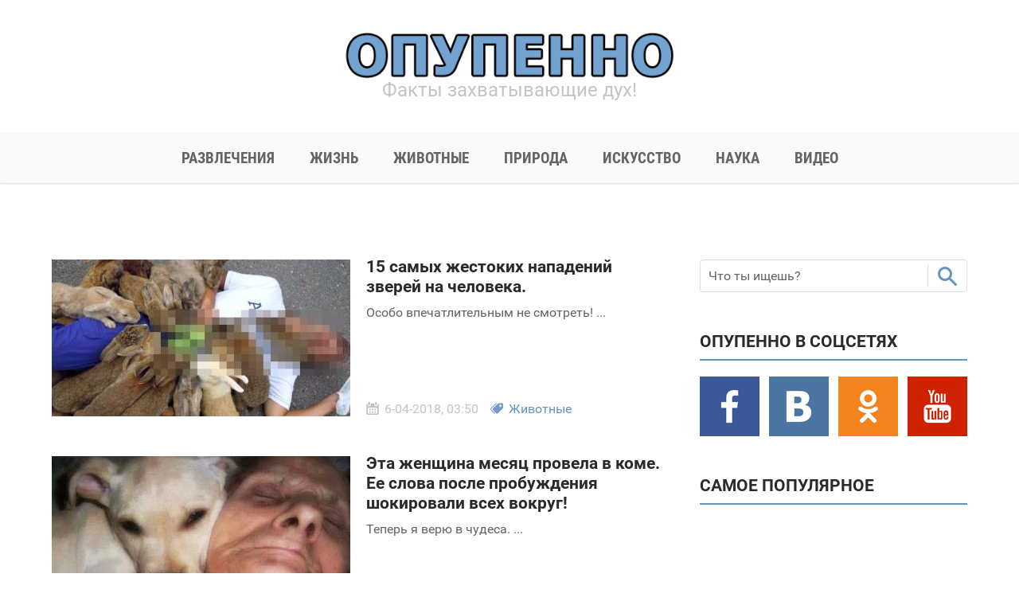

--- FILE ---
content_type: text/html;charset=UTF-8
request_url: https://opupenno.ru/zhivotnye/page/11/
body_size: 6034
content:
<!DOCTYPE html>
<html lang="ru" xmlns="https://w3.org/1999/xhtml" xml:lang="ru" prefix="og: https://ogp.me/ns# fb: https://ogp.me/ns/fb#">
<head>

<meta http-equiv="Content-Type" content="text/html; charset=windows-1251" />
<title>Животные " Страница 11</title>
<meta name="description" content="Животные" />
<meta name="keywords" content="Животные" />

<link rel="search" type="application/opensearchdescription+xml" href="https://opupenno.ru/engine/opensearch.php" title="Опупенно - факты захватывающие дух" />
<link rel="alternate" type="application/rss+xml" title="" href="https://opupenno.ru/zhivotnye/rss.xml" />
<script type="text/javascript" src="/engine/classes/min/index.php?charset=windows-1251&amp;g=general&amp;17"></script>

<meta http-equiv="content-type" content="text/html; charset=utf-8" />
<meta http-equiv="content-language" content="ru" />
<meta name="viewport" content="initial-scale=1">
<link rel="icon" type="image/png" href="/templates/Default/images/favicon.png" />
<link rel="stylesheet" type="text/css" href="/templates/Default/css/css.css">
<link rel="stylesheet" type="text/css" href="/templates/Default/css/main.css" />
<link rel="stylesheet" type="text/css" href="/templates/Default/css/media.css" />
<link rel="stylesheet" href="/templates/Default/css/slider.css" />
<script type="text/javascript" src="/templates/Default/js/jquery_002.js"></script>
<script type="text/javascript" src="/templates/Default/js/share.js" async></script>

<script src="/templates/Default/js/slider.js" ></script>
</head>

<body>
   
<script type="text/javascript">
<!--
var dle_root       = '/';
var dle_admin      = '';
var dle_login_hash = '';
var dle_group      = 5;
var dle_skin       = 'Default';
var dle_wysiwyg    = '0';
var quick_wysiwyg  = '0';
var dle_act_lang   = ["Да", "Нет", "Ввод", "Отмена", "Сохранить", "Удалить", "Загрузка. Пожалуйста, подождите..."];
var menu_short     = 'Быстрое редактирование';
var menu_full      = 'Полное редактирование';
var menu_profile   = 'Просмотр профиля';
var menu_send      = 'Отправить сообщение';
var menu_uedit     = 'Админцентр';
var dle_info       = 'Информация';
var dle_confirm    = 'Подтверждение';
var dle_prompt     = 'Ввод информации';
var dle_req_field  = 'Заполните все необходимые поля';
var dle_del_agree  = 'Вы действительно хотите удалить? Данное действие невозможно будет отменить';
var dle_spam_agree = 'Вы действительно хотите отметить пользователя как спамера? Это приведёт к удалению всех его комментариев';
var dle_complaint  = 'Укажите текст Вашей жалобы для администрации:';
var dle_big_text   = 'Выделен слишком большой участок текста.';
var dle_orfo_title = 'Укажите комментарий для администрации к найденной ошибке на странице';
var dle_p_send     = 'Отправить';
var dle_p_send_ok  = 'Уведомление успешно отправлено';
var dle_save_ok    = 'Изменения успешно сохранены. Обновить страницу?';
var dle_reply_title= 'Ответ на комментарий';
var dle_tree_comm  = '0';
var dle_del_news   = 'Удалить статью';
var allow_dle_delete_news   = false;

//-->
</script>
   
<div id="fb-root"></div>
<script>(function(d, s, id) {
  var js, fjs = d.getElementsByTagName(s)[0];
  if (d.getElementById(id)) return;
  js = d.createElement(s); js.id = id;
  js.src = 'https://connect.facebook.net/ru_RU/sdk.js#xfbml=1&version=v2.12&appId=556527097846543&autoLogAppEvents=1';
  fjs.parentNode.insertBefore(js, fjs);
}(document, 'script', 'facebook-jssdk'));</script>

<div class="popup_cover"></div>
	<div id="facebook-social"></div>
	
	<div class="page-wrap">
		<header class="site-header">
	<div class="inner-wrap">
		<div class="logo"><a href="/" ><img src="/templates/Default/images/logo.png" alt="logo"/></a></div>
		<span class="slogan">Факты захватывающие дух!</span>
	</div>

<nav class="main-menu">
<div class="inner-wrap">
<ul>

<li><a href="/razvlecheniya" alt="Развлечения" title="Развлечения"><img class="category-logo" src="/templates/Default/images/category-razvlecheniya.png" alt="Развлечения"><span class="category-name">Развлечения</span></a></li>

<li><a href="/zhizn" alt="Жизнь" title="Жизнь"><img class="category-logo" src="/templates/Default/images/category-zhizn.png" alt="Жизнь"><span class="category-name">Жизнь</span></a></li>

<li><a href="/zhivotnye" alt="Животные" title="Животные"><img class="category-logo" src="/templates/Default/images/category-zhivotnye.png" alt="Животные"><span class="category-name">Животные</span></a></li>

<li><a href="/priroda" alt="Природа" title="Природа"><img class="category-logo" src="/templates/Default/images/category-priroda.png" alt="Природа"><span class="category-name">Природа</span></a></li>

<li><a href="/iskusstvo" alt="Искусство" title="Искусство"><img class="category-logo" src="/templates/Default/images/category-iskusstvo.png" alt="Искусство"><span class="category-name">Искусство</span></a></li>

<li><a href="/nauka" alt="Наука" title="Наука"><img class="category-logo" src="/templates/Default/images/category-nauka.png"  alt="Наука"><span class="category-name">Наука</span></a></li>

<li><a href="/video" alt="Видео" title="Видео"><img class="category-logo" src="/templates/Default/images/category-video.png" alt="Видео"><span class="category-name">Видео</span></a></li>			

</ul>
</div>
</nav>
	
</header>
<div class="inner-wrap">
<main id="main" class="site-main"><script type="text/javascript">
<!--
var _acic={dataProvider:10,allowCookieMatch:false};(function(){var e=document.createElement("script");e.type="text/javascript";e.async=true;e.src="https://www.acint.net/aci.js";var t=document.getElementsByTagName("script")[0];t.parentNode.insertBefore(e,t)})()
//-->
</script> <br><br>   
<section class="content-area">

 



<div id="blog" class="blog">

<div id='dle-content'><div class="post clearfix">

<figure class="post-thumb clearfix">
<a href="https://opupenno.ru/3964-15-samyh-zhestokih-napadeniy-zverey-na-cheloveka.html" title="15 самых жестоких нападений зверей на человека.">
<img src="https://opupenno.ru/uploads/posts/2018-04/15-samyh-zhestokih-napadeniy-zverey-na-cheloveka_1.jpg" alt="15 самых жестоких нападений зверей на человека."/>
</a>
</figure>

<div class="post-content clearfix">

<div class="post-header">
<a href="https://opupenno.ru/3964-15-samyh-zhestokih-napadeniy-zverey-na-cheloveka.html" title="15 самых жестоких нападений зверей на человека.">
<h2>15 самых жестоких нападений зверей на человека.</h2>
</a>
<span class="description">Особо впечатлительным не смотреть! ...</span>
</div>

<div class="post-note">

<div class="calendar">
<img src="/templates/Default/images/icon-calendar.png" alt="Дата публикации"/>
<span>6-04-2018, 03:50</span>
</div>
<div class="category">
<img src="/templates/Default/images/icon-category.png" alt="Раздел"/><span>
<a href="https://opupenno.ru/zhivotnye/">Животные</a>
</span>
</div>
</div>
</div>
</div>	<div class="post clearfix">

<figure class="post-thumb clearfix">
<a href="https://opupenno.ru/3963-eta-zhenschina-mesyac-provela-v-kome-ee-slova-posle-probuzhdeniya-shokirovali-vseh-vokrug.html" title="Эта женщина месяц провела в коме. Ее слова после пробуждения шокировали всех вокруг!">
<img src="https://opupenno.ru/uploads/posts/2018-04/eta-zhenschina-mesyac-provela-v-kome-ee-slova-posle-probuzhdeniya-shokirovali-vseh-vokrug_1.jpg" alt="Эта женщина месяц провела в коме. Ее слова после пробуждения шокировали всех вокруг!"/>
</a>
</figure>

<div class="post-content clearfix">

<div class="post-header">
<a href="https://opupenno.ru/3963-eta-zhenschina-mesyac-provela-v-kome-ee-slova-posle-probuzhdeniya-shokirovali-vseh-vokrug.html" title="Эта женщина месяц провела в коме. Ее слова после пробуждения шокировали всех вокруг!">
<h2>Эта женщина месяц провела в коме. Ее слова после пробуждения шокировали всех вокруг!</h2>
</a>
<span class="description">Теперь я верю в чудеса. ...</span>
</div>

<div class="post-note">

<div class="calendar">
<img src="/templates/Default/images/icon-calendar.png" alt="Дата публикации"/>
<span>6-04-2018, 03:50</span>
</div>
<div class="category">
<img src="/templates/Default/images/icon-category.png" alt="Раздел"/><span>
<a href="https://opupenno.ru/zhivotnye/">Животные</a>
</span>
</div>
</div>
</div>
</div>	<div class="post clearfix">

<figure class="post-thumb clearfix">
<a href="https://opupenno.ru/3954-kazhetsya-chto-eto-obychnoe-foto-sobaki-no-ty-ne-smozhesh-sderzhat-slez-uznav-kuda-ona-smotrit.html" title="Кажется, что это обычное фото собаки. Но ты не сможешь сдержать слёз, узнав, куда она смотрит...">
<img src="https://opupenno.ru/uploads/posts/2018-04/kazhetsya-chto-eto-obychnoe-foto-sobaki-no-ty-ne-smozhesh-sderzhat-slez-uznav-kuda-ona-smotrit_1.jpg" alt="Кажется, что это обычное фото собаки. Но ты не сможешь сдержать слёз, узнав, куда она смотрит..."/>
</a>
</figure>

<div class="post-content clearfix">

<div class="post-header">
<a href="https://opupenno.ru/3954-kazhetsya-chto-eto-obychnoe-foto-sobaki-no-ty-ne-smozhesh-sderzhat-slez-uznav-kuda-ona-smotrit.html" title="Кажется, что это обычное фото собаки. Но ты не сможешь сдержать слёз, узнав, куда она смотрит...">
<h2>Кажется, что это обычное фото собаки. Но ты не сможешь сдержать слёз, узнав, куда она смотрит...</h2>
</a>
<span class="description">Невыносимое зрелище! ...</span>
</div>

<div class="post-note">

<div class="calendar">
<img src="/templates/Default/images/icon-calendar.png" alt="Дата публикации"/>
<span>6-04-2018, 02:00</span>
</div>
<div class="category">
<img src="/templates/Default/images/icon-category.png" alt="Раздел"/><span>
<a href="https://opupenno.ru/zhivotnye/">Животные</a>
</span>
</div>
</div>
</div>
</div>	<div class="post clearfix">

<figure class="post-thumb clearfix">
<a href="https://opupenno.ru/3953-10-mesyacev-etu-sobaku-iznuryali-golodom-no-seychas-ee-prosto-ne-uznat.html" title="10 месяцев эту собаку изнуряли голодом. Но сейчас ее просто не узнать!">
<img src="https://opupenno.ru/uploads/posts/2018-04/10-mesyacev-etu-sobaku-iznuryali-golodom-no-seychas-ee-prosto-ne-uznat_1.jpg" alt="10 месяцев эту собаку изнуряли голодом. Но сейчас ее просто не узнать!"/>
</a>
</figure>

<div class="post-content clearfix">

<div class="post-header">
<a href="https://opupenno.ru/3953-10-mesyacev-etu-sobaku-iznuryali-golodom-no-seychas-ee-prosto-ne-uznat.html" title="10 месяцев эту собаку изнуряли голодом. Но сейчас ее просто не узнать!">
<h2>10 месяцев эту собаку изнуряли голодом. Но сейчас ее просто не узнать!</h2>
</a>
<span class="description">Шокирующие кадры. ...</span>
</div>

<div class="post-note">

<div class="calendar">
<img src="/templates/Default/images/icon-calendar.png" alt="Дата публикации"/>
<span>6-04-2018, 02:00</span>
</div>
<div class="category">
<img src="/templates/Default/images/icon-category.png" alt="Раздел"/><span>
<a href="https://opupenno.ru/zhivotnye/">Животные</a>
</span>
</div>
</div>
</div>
</div>	<div class="post clearfix">

<figure class="post-thumb clearfix">
<a href="https://opupenno.ru/3950-vot-kakoy-uzhas-proishodit-na-rossiyskih-mehovyh-fermah-obratnaya-storona-norkovoy-shuby.html" title="Вот какой ужас происходит на российских меховых фермах. Обратная сторона норковой шубы!">
<img src="https://opupenno.ru/uploads/posts/2018-04/vot-kakoy-uzhas-proishodit-na-rossiyskih-mehovyh-fermah-obratnaya-storona-norkovoy-shuby_1.jpg" alt="Вот какой ужас происходит на российских меховых фермах. Обратная сторона норковой шубы!"/>
</a>
</figure>

<div class="post-content clearfix">

<div class="post-header">
<a href="https://opupenno.ru/3950-vot-kakoy-uzhas-proishodit-na-rossiyskih-mehovyh-fermah-obratnaya-storona-norkovoy-shuby.html" title="Вот какой ужас происходит на российских меховых фермах. Обратная сторона норковой шубы!">
<h2>Вот какой ужас происходит на российских меховых фермах. Обратная сторона норковой шубы!</h2>
</a>
<span class="description">Словно кадры из фильма ужасов. ...</span>
</div>

<div class="post-note">

<div class="calendar">
<img src="/templates/Default/images/icon-calendar.png" alt="Дата публикации"/>
<span>6-04-2018, 01:25</span>
</div>
<div class="category">
<img src="/templates/Default/images/icon-category.png" alt="Раздел"/><span>
<a href="https://opupenno.ru/zhivotnye/">Животные</a>
</span>
</div>
</div>
</div>
</div>	<div class="post clearfix">

<figure class="post-thumb clearfix">
<a href="https://opupenno.ru/3949-radar-zafiksiroval-prevyshenie-skorosti-ty-ne-poverish-kto-okazalsya-narushitelem.html" title="Радар зафиксировал превышение скорости. Ты не поверишь, КТО оказался нарушителем!">
<img src="https://opupenno.ru/uploads/posts/2018-04/radar-zafiksiroval-prevyshenie-skorosti-ty-ne-poverish-kto-okazalsya-narushitelem_1.jpg" alt="Радар зафиксировал превышение скорости. Ты не поверишь, КТО оказался нарушителем!"/>
</a>
</figure>

<div class="post-content clearfix">

<div class="post-header">
<a href="https://opupenno.ru/3949-radar-zafiksiroval-prevyshenie-skorosti-ty-ne-poverish-kto-okazalsya-narushitelem.html" title="Радар зафиксировал превышение скорости. Ты не поверишь, КТО оказался нарушителем!">
<h2>Радар зафиксировал превышение скорости. Ты не поверишь, КТО оказался нарушителем!</h2>
</a>
<span class="description">А с виду такая спокойная... ...</span>
</div>

<div class="post-note">

<div class="calendar">
<img src="/templates/Default/images/icon-calendar.png" alt="Дата публикации"/>
<span>6-04-2018, 01:25</span>
</div>
<div class="category">
<img src="/templates/Default/images/icon-category.png" alt="Раздел"/><span>
<a href="https://opupenno.ru/zhivotnye/">Животные</a>
</span>
</div>
</div>
</div>
</div>	<div class="post clearfix">

<figure class="post-thumb clearfix">
<a href="https://opupenno.ru/3942-pytayas-pokonchit-zhizn-samoubiystvom-etot-paren-prygnul-v-voler-so-lvami.html" title="Пытаясь покончить жизнь самоубийством, этот парень прыгнул в вольер со львами...">
<img src="https://opupenno.ru/uploads/posts/2018-04/pytayas-pokonchit-zhizn-samoubiystvom-etot-paren-prygnul-v-voler-so-lvami_1.jpg" alt="Пытаясь покончить жизнь самоубийством, этот парень прыгнул в вольер со львами..."/>
</a>
</figure>

<div class="post-content clearfix">

<div class="post-header">
<a href="https://opupenno.ru/3942-pytayas-pokonchit-zhizn-samoubiystvom-etot-paren-prygnul-v-voler-so-lvami.html" title="Пытаясь покончить жизнь самоубийством, этот парень прыгнул в вольер со львами...">
<h2>Пытаясь покончить жизнь самоубийством, этот парень прыгнул в вольер со львами...</h2>
</a>
<span class="description">Ужасающие кадры! ...</span>
</div>

<div class="post-note">

<div class="calendar">
<img src="/templates/Default/images/icon-calendar.png" alt="Дата публикации"/>
<span>6-04-2018, 00:00</span>
</div>
<div class="category">
<img src="/templates/Default/images/icon-category.png" alt="Раздел"/><span>
<a href="https://opupenno.ru/zhivotnye/">Животные</a>
</span>
</div>
</div>
</div>
</div>	<div class="post clearfix">

<figure class="post-thumb clearfix">
<a href="https://opupenno.ru/3941-etot-muzhchina-prosto-poshel-v-tualet-to-chto-sluchilos-potom-pohozhe-na-film-uzhasov.html" title="Этот мужчина просто пошел в туалет. То, что случилось потом, похоже на фильм ужасов...">
<img src="https://opupenno.ru/uploads/posts/2018-04/etot-muzhchina-prosto-poshel-v-tualet-to-chto-sluchilos-potom-pohozhe-na-film-uzhasov_1.jpg" alt="Этот мужчина просто пошел в туалет. То, что случилось потом, похоже на фильм ужасов..."/>
</a>
</figure>

<div class="post-content clearfix">

<div class="post-header">
<a href="https://opupenno.ru/3941-etot-muzhchina-prosto-poshel-v-tualet-to-chto-sluchilos-potom-pohozhe-na-film-uzhasov.html" title="Этот мужчина просто пошел в туалет. То, что случилось потом, похоже на фильм ужасов...">
<h2>Этот мужчина просто пошел в туалет. То, что случилось потом, похоже на фильм ужасов...</h2>
</a>
<span class="description">Волосы встают дыбом! ...</span>
</div>

<div class="post-note">

<div class="calendar">
<img src="/templates/Default/images/icon-calendar.png" alt="Дата публикации"/>
<span>6-04-2018, 00:00</span>
</div>
<div class="category">
<img src="/templates/Default/images/icon-category.png" alt="Раздел"/><span>
<a href="https://opupenno.ru/zhivotnye/">Животные</a>
</span>
</div>
</div>
</div>
</div>	<div class="post clearfix">

<figure class="post-thumb clearfix">
<a href="https://opupenno.ru/3940-dusherazdirayuschaya-nahodka-v-tailandskom-monastyre-vot-chto-bylo-v-morozilnoy-kamere.html" title="Душераздирающая находка в таиландском монастыре. Вот что было в морозильной камере...">
<img src="https://opupenno.ru/uploads/posts/2018-04/dusherazdirayuschaya-nahodka-v-tailandskom-monastyre-vot-chto-bylo-v-morozilnoy-kamere_1.jpg" alt="Душераздирающая находка в таиландском монастыре. Вот что было в морозильной камере..."/>
</a>
</figure>

<div class="post-content clearfix">

<div class="post-header">
<a href="https://opupenno.ru/3940-dusherazdirayuschaya-nahodka-v-tailandskom-monastyre-vot-chto-bylo-v-morozilnoy-kamere.html" title="Душераздирающая находка в таиландском монастыре. Вот что было в морозильной камере...">
<h2>Душераздирающая находка в таиландском монастыре. Вот что было в морозильной камере...</h2>
</a>
<span class="description">Зачем они это делают?! ...</span>
</div>

<div class="post-note">

<div class="calendar">
<img src="/templates/Default/images/icon-calendar.png" alt="Дата публикации"/>
<span>5-04-2018, 23:50</span>
</div>
<div class="category">
<img src="/templates/Default/images/icon-category.png" alt="Раздел"/><span>
<a href="https://opupenno.ru/zhivotnye/">Животные</a>
</span>
</div>
</div>
</div>
</div>	<div class="post clearfix">

<figure class="post-thumb clearfix">
<a href="https://opupenno.ru/3939-spasateli-prishli-na-pomosch-tonuschey-sobake-vdrug-pozadi-zhivotnogo-oni-uvideli-eto.html" title="Спасатели пришли на помощь тонущей собаке. Вдруг позади животного они увидели ЭТО...">
<img src="https://opupenno.ru/uploads/posts/2018-04/spasateli-prishli-na-pomosch-tonuschey-sobake-vdrug-pozadi-zhivotnogo-oni-uvideli-eto_1.jpg" alt="Спасатели пришли на помощь тонущей собаке. Вдруг позади животного они увидели ЭТО..."/>
</a>
</figure>

<div class="post-content clearfix">

<div class="post-header">
<a href="https://opupenno.ru/3939-spasateli-prishli-na-pomosch-tonuschey-sobake-vdrug-pozadi-zhivotnogo-oni-uvideli-eto.html" title="Спасатели пришли на помощь тонущей собаке. Вдруг позади животного они увидели ЭТО...">
<h2>Спасатели пришли на помощь тонущей собаке. Вдруг позади животного они увидели ЭТО...</h2>
</a>
<span class="description">Ну ничего себе встреча! ...</span>
</div>

<div class="post-note">

<div class="calendar">
<img src="/templates/Default/images/icon-calendar.png" alt="Дата публикации"/>
<span>5-04-2018, 23:50</span>
</div>
<div class="category">
<img src="/templates/Default/images/icon-category.png" alt="Раздел"/><span>
<a href="https://opupenno.ru/zhivotnye/">Животные</a>
</span>
</div>
</div>
</div>
</div>	<nav class="navigation">
<div class="navi-left">
<a href="https://opupenno.ru/zhivotnye/page/10/"></a>
</div>
<div class="navi-middle">
<a href="https://opupenno.ru/zhivotnye/">1</a> <span class="nav_ext">...</span> <a href="https://opupenno.ru/zhivotnye/page/7/">7</a> <a href="https://opupenno.ru/zhivotnye/page/8/">8</a> <a href="https://opupenno.ru/zhivotnye/page/9/">9</a> <a href="https://opupenno.ru/zhivotnye/page/10/">10</a> <span>11</span> <a href="https://opupenno.ru/zhivotnye/page/12/">12</a> <a href="https://opupenno.ru/zhivotnye/page/13/">13</a> <a href="https://opupenno.ru/zhivotnye/page/14/">14</a> <a href="https://opupenno.ru/zhivotnye/page/15/">15</a> <span class="nav_ext">...</span> <a href="https://opupenno.ru/zhivotnye/page/51/">51</a> 
</div>
<div class="navi-right">
<a href="https://opupenno.ru/zhivotnye/page/12/"></a>
</div>
</nav></div>

</div>


<div class="clear"></div>
</section>
<aside id="sidebar" class="site-sidebar">

<div class="searchform-wrapper">
<form method="post" id="searchform" class="searchform" action=""> 
<input  id="searchInput" name="story"  type="" class="text-field" value="Что ты ищешь?" onfocus="if (this.value == 'Что ты ищешь?') {this.value = '';}" onblur="if (this.value == '') {this.value = 'Что ты ищешь?';}">
<input id="s-button" class="submit" type="submit" value="">
<input id="page" type="hidden" name="do" value="search">
<input id="page" type="hidden" name="subaction" value="search">
</form>
<div class="clear"></div>
</div>



<div class="social-groups">
	<h2>ОПУПЕННО В СОЦСЕТЯХ</h2>
	<div class="social-groups-img">
		<a href="https://facebook.com/opupenno" title=""ОПУПЕННО" на Facebook" target="_blank"><img src="/templates/Default/images/icon-facebook-75.jpg" alt=""ОПУПЕННО" на Facebook"/></a>
		<a href="/" title=""ОПУПЕННО" Вконтакте" target="_blank"><img src="/templates/Default/images/icon-vk-75.jpg" alt=""ОПУПЕННО" Вконтакте"/></a>
		<a href="/" title=""ОПУПЕННО" на Однокласниках" target="_blank"><img src="/templates/Default/images/icon-odnoklassniki-75.jpg" alt=""ОПУПЕННО" на Однокласниках"/></a>
		<a href="/" title=""ОПУПЕННО" на YouTube" target="_blank"><img src="/templates/Default/images/icon-youtube-75.jpg" alt=""ОПУПЕННО" на YouTube"/></a>
	</div>
	<div class="clear"></div>
</div>

<div class="sideblog clearfix">
<h2>САМОЕ ПОПУЛЯРНОЕ</h2>

</div>


<div style="position: relative; top: 0px;" id="ad-side" class="ad side">

</div>



					
<div style="display: none;" id="scroll-top">
<a href="#" id="topcontrol"><img src="/templates/Default/images/arrow-up.png" alt="arrow up"></a>
</div>

</aside>
<div class="clear"></div>
</main>
</div>
		
<footer id="footer" class="site-footer">
	<div class="inner-wrap">
		<div class="footer-left">
			<span class="footer-logo">ОПУПЕННО</span><br/>
			<span class="copyright">&copy; opupenno.ru 2008 - 2018. Все права защищены.</span>
		</div>
		<ul>
			<li><a href="/o-nas.html" alt="О нас" title="О нас">О нас</a></li>
			<li><a href="/?do=feedback" alt="Контакт" title="Контакт">Контакт</a></li>
			<li><a href="/?do=feedback" alt="Реклама" title="Реклама">Реклама</a></li>
			<li><a href="/politika-konfidencialnosti.html">Политика конфиденциальности</a></li>
		</ul>
		<div class="clear"></div>
	</div>
</footer>

	</div>



<!--LiveInternet counter--><script type="text/javascript">
new Image().src = "//counter.yadro.ru/hit?r"+
escape(document.referrer)+((typeof(screen)=="undefined")?"":
";s"+screen.width+"*"+screen.height+"*"+(screen.colorDepth?
screen.colorDepth:screen.pixelDepth))+";u"+escape(document.URL)+
";h"+escape(document.title.substring(0,150))+
";"+Math.random();</script><!--/LiveInternet-->

</body>
</html>

<!-- DataLife Engine Copyright SoftNews Media Group (https://dle-news.ru) -->















--- FILE ---
content_type: text/css
request_url: https://opupenno.ru/templates/Default/css/main.css
body_size: 4104
content:
/*----------------------------------------------------------------------------------------------------*/
/* Main css file opupenno.ru
/* 1. Main Elements
/* 2. Header
/* 3. Content Area
/* 4. Blog
/* 5. Navigation
/* 6. Sidebar
/* 7. Footer
/* 8. Topbar
/* 9. Advertisement
/* 10. Modal Popups
/*----------------------------------------------------------------------------------------------------*/

/*-------------------------------------------------- 
1. MAIN ELEMENTS 
--------------------------------------------------*/
body, html, figure, ul { margin: 0; padding: 0; }
body {
	background-color: #fff;
	color: #2a2a2a;
	font-family: Roboto, Helvetica, Arial, sans-serif;
	font-size: 19px;
	font-style: normal;
	font-weight: normal;
}
article, aside, footer, header, hgroup, main, nav, section { display: block; }
a {
	color: #2a2a2a;
	text-decoration: none;
	transition: 0.15s ease-in all;
	-moz-transition: 0.15s ease-in all;
	-ms-transition: 0.15s ease-in all;
	-o-transition: 0.15s ease-in all;
	-webkit-transition: 0.15s ease-in all;
}
a:hover { color: #6594c1; }
.clear { clear: both; }
.inner-wrap { margin: 0 auto; max-width: 1150px; padding: 0 25px; }
.clearfix:before,
.clearfix:after { content: ""; display:table; }
.clearfix:after { clear: both; }

/*-------------------------------------------------- 
2. HEADER 
--------------------------------------------------*/
.site-header { text-align: center; }
.logo { line-height: 0; padding: 40px 0 0; }
.logo a { display: inline-block; }
.logo a:hover { opacity: 0.75; }
.logo img { max-width: 420px; width: 100%; }
.slogan { color: #c4c4c4; font-size: 24px; }
.main-menu {
	background-color: #fafafa;
	box-shadow: 0 1px 2px 0 rgba(0, 0, 0, 0.15),inset 0 1px 0 0 rgba(0, 0, 0, 0.02);
	font-family: 'Roboto Condensed', Helvetica, Arial, sans-serif;
	font-weight: bold;
	margin: 40px 0 50px;
	padding: 20px 0;
	text-transform: uppercase;
}
.main-menu a { color: #646464; }
.main-menu a:hover { color: #6594c1; }
.main-menu li { display: inline; padding: 0 20px; }
.main-menu li:first-child { padding-left: 0; }
.main-menu li:last-child { padding-right: 0; }
.main-menu li .category-logo { display: none; }
.main-menu li a:hover .category-logo {
    transition: 0.15s ease-in all;
    -moz-transition: 0.15s ease-in all;
    -ms-transition: 0.15s ease-in all;
    -o-transition: 0.15s ease-in all;
    -webkit-transition: 0.15s ease-in all;
    opacity: 0.75;
}

/*-------------------------------------------------- 
3. CONTENT AREA 
--------------------------------------------------*/
.content-area { float: left; max-width: 770px; min-height: 300px; width: 100%; }
.article h1 { font-size: 28px; font-weight: bold; margin: 0 0 30px; }
.article h2 { font-size: 24px; font-weight: bold; margin: 30px 0; }
.article a { color: #6594c1; font-weight: bold; }
.article a:hover { color: #646464; }
.article p { line-height: 1.4em; margin: 30px 0 20px; text-align: justify; }
.article p.note { color: #c4c4c4; font-size: 16px; margin: 3px 0 30px; text-align: center; }
.article p.note a { font-weight: normal; }
.article p.note.source { float: right; margin: 0; }
.photo , .video { line-height: 0; margin: 20px auto 0; text-align: center; }
.photo img { max-width: 100%; }
.photo .image-rollover-wrap { display: none; float: left; position: relative; width: 100%; }
.photo .image-rollover {
	background-size: 100%;
	border-bottom: 1px solid #fff;
	border-right: 1px solid #fff;
	color: #fff;
	cursor: pointer;
	height: 50px;
	left: -51px;
	position: absolute;
	width: 50px;
}
.photo .image-rollover:hover { opacity: 0.75; }
.photo .rollover-fb { background: url(../images/icon-facebook-50.jpg) no-repeat 0 0; top: 0; }
.photo .rollover-vk { background: url(../images/icon-vk-50.jpg) no-repeat 0 0; top: 51px; }
.photo .rollover-ok { background: url(../images/icon-odnoklassniki-50.jpg) no-repeat 0 0; top: 102px; }
.photo .rollover-tw { background: url(../images/icon-twitter-50.jpg) no-repeat 0 0; top: 153px; }
.share-buttons { float: left; margin: 10px 0 50px; width: 100%; }
.share-buttons div { float: left; margin-left: 5px; }
.share-buttons div:first-child { margin-left: 0; }
.share-buttons a {
	color: #fff;
	cursor: pointer;
	display: block;
	float: left;
	font-family: 'Roboto Condensed', Helvetica, Arial, sans-serif;
	font-size: 17px;
	font-weight: bold;
	text-transform: uppercase;
	width: 100%;
}
.share-buttons a:hover { cursor: pointer; opacity: 0.75; }
.share-buttons a img { float: left; max-width: 50px; }
.share-buttons .fb-share { width: 400px; }
.share-buttons .fb-share a { background-color: #3b5998; }
.share-buttons .fb-share a span { float: left; margin-left: -5px; padding: 15px 0; text-align: center; width: 350px; }
.share-buttons .vk-share a { background-color: #4c75a3; }
.share-buttons .ok-share a { background-color: #f48420; }
.share-buttons .next-post {width: 200px; }
.share-buttons .next-post a { background-color: #6594c1; }
.share-buttons .next-post a div { float: left; padding: 15px 0; text-align: center; width: 100%; }
.comments { margin-bottom: 50px; }
.comments h2, .related h2 { 
	border-bottom: 2px solid #6594c1;
	font-size: 21px;
	font-weight: bold;
	margin: 0 0 30px;
	padding: 0 0 10px;
	text-align: center;
}
.fb-comments, .fb-comments span, .fb-comments iframe{ display: block !important; width: 100% !important; }
.related-post { display: inline-block; margin-bottom: 30px; margin-left: 4%; width: 48%; }
.related-post:nth-child(2n) { margin-left: 0; }
.related-post a { display: flex; }
.related-post img {
	box-sizing: border-box;
	height: 100%;
	transform: translateZ(0) scale(1.0, 1.0);
	-moz-transform: translateZ(0) scale(1.0, 1.0);
	-ms-transform: translateZ(0) scale(1.0, 1.0);
	-o-transform: translateZ(0) scale(1.0, 1.0);
	-webkit-transform: translateZ(0) scale(1.0, 1.0);
	transition: 0.15s ease-in all;
	-moz-transition: 0.15s ease-in all;
	-ms-transition: 0.15s ease-in all;
	-o-transition: 0.15s ease-in all;
	-webkit-transition: 0.15s ease-in all;
	width: 100%;
}
.related-post img:hover { opacity: 0.75; }
.related-post h3 { font-size: 18px; font-weight: bold; margin: 10px 0 0; text-align: center; }

/*-------------------------------------------------- 
4. BLOG 
--------------------------------------------------*/
.blog { margin-bottom: 25px; }
.post { height: 197px; padding: 25px 0; }
.post:first-child { padding-top: 0; }
.post-thumb { float: left; }
.post-thumb img {
	height: 197px;
	transition: 0.15s ease-in all;
	-moz-transition: 0.15s ease-in all;
	-ms-transition: 0.15s ease-in all;
	-o-transition: 0.15s ease-in all;
	-webkit-transition: 0.15s ease-in all;
	width: 375px;
}
.post-thumb img:hover { opacity: 0.75; }
.post-content { float: right; font-size: 16px; height: 100%; position: relative; width: 375px; }
.post-header { margin-top: -3px; }
.post-header h2 { font-size: 21px; font-weight: bold; line-height: 1.2em; margin: 0 0 10px; }
.post-header .description { color: #646464; }
.post-note { bottom: 0; line-height: 1.2em; position: absolute; }
.post-note span { color: #c4c4c4; }
.post-note span a { color: #6594c1; }
.post-note span a:hover { color: #646464; }
.post-note img { float: left; margin: 1px 7px 0 0; }
.post-note div { float: left; margin-top: 5px; }
.post-note div:first-child { margin-right: 15px; }
.post-note .category span:after { color: #6594c1; content: " � "; font-family: Helvetica, Arial, sans-serif; }
.post-note .category span:last-child:after { content: ""; }
.search-result-title { font-size: 28px; font-weight: bold; margin: 0 0 20px; }

.flip-container { perspective: 1000px; position:relative; transform-style: preserve-3d; }
.flip-container, .front, .back { height: 350px; margin: 0 auto; max-width: 650px; width: 100%; }
.flip-container.hovered .back { transform: rotateY(0deg); }
.flip-container.hovered .front { transform: rotateY(180deg); }
.flip-container img { max-width: 100%; width: 100%; }
.flipper { position: relative; transition: 0.6s; transform-style: preserve-3d; }
.flipper .back { transform: rotateY(-180deg); }
.flipper .front { z-index: 2; transform: rotateY(0deg); }
.flipper .front, .flipper .back { backface-visibility: hidden;  position: absolute; left: 0; transition: 0.6s; transform-style: preserve-3d;  top: 0;}
.flipper .front:hover, .flipper .back { cursor: pointer; }
.flipper .front:before, .flipper .back:before {
	background: url('../img/rotate.png') 0 0 no-repeat;
	content: '';
	height: 30px;
	left: 20px;
	opacity: 0;
	position: absolute;
	top: 20px;
	width: 30px;
	z-index: 100;
}
.flipper .front:hover:before, .flipper .back:hover:before {
	opacity: 0.75;
	transition: 0.25s ease-in all;
	-moz-transition: 0.25s ease-in all;
	-ms-transition: 0.25s ease-in all;
	-o-transition: 0.25s ease-in all;
	-webkit-transition: 0.25s ease-in all;
}

.flipper .front:after {
	background-color: rgba(12, 19, 28, .6);
	bottom: 0px;
	box-sizing: border-box;
	color: #FFFFFF;
	content: '������� ����� �����������';
	font-size: 17px;
	left: 0px;
	padding: 10px 0px;
	position: absolute;
	text-align: center;
	width: 100%;
}
/*-------------------------------------------------- 
5. FULLSTORY 
--------------------------------------------------*/
.fullstory {}
.fullstory img {width: 100%;}

/*-------------------------------------------------- 
6. NAVIGATION 
--------------------------------------------------*/
.navigation {
	float: left;
	font-family: 'Roboto Condensed', Helvetica, Arial, sans-serif;
	font-size: 17px;
	font-weight: bold;
	text-transform: uppercase;
	width: 100%;
}
.navigation  a {
	background-color: #fafafa;
	border-radius: 4px;
	box-shadow: 0 1px 2px 0 rgba(0, 0, 0, 0.15),inset 0 1px 0 0 rgba(0, 0, 0, 0.02);
	color: #646464;
	display: inline-block;
	padding: 10px 14px;
}
.navigation  a:hover { color: #6594c1; }
.navigation div { float: left; height: 42px; }
.navigation .navi-left { text-align: left; width: 12%; }
.navigation .navi-left a:after {content: "�����";}
.navigation .navi-middle { text-align: center; width: 76%; }
.navigation .navi-right { text-align: right; width: 12%; }
.navigation .navi-right a:after {content: "�����";}
.navigation .navi-middle span { color: #6594c1; cursor: default;background-color: #fafafa; border-radius: 4px; box-shadow: 0 1px 2px 0 rgba(0, 0, 0, 0.15),inset 0 1px 0 0 rgba(0, 0, 0, 0.02); display: inline-block; padding: 10px 14px; }
.navigation .navi-middle a { padding: 6px 10px; }

/*-------------------------------------------------- 
7. SIDEBAR 
--------------------------------------------------*/
.site-sidebar { float: right; margin-left: 44px; text-align: center; width: 336px; }
.site-sidebar h2 { 
	border-bottom: 2px solid #6594c1;
	font-size: 21px;
	font-weight: bold;
	margin: 0 0 20px;
	padding: 0 0 10px;
	text-align: left;
}
.searchform-wrapper, .social-groups { margin-bottom: 50px; }
.searchform {
	border: 1px solid #ddd;
	border-radius: 4px;
	box-sizing: border-box;
	float: left;
	padding: 5px 0 5px 5px;
	width: 100%;
}
.searchform input {
	border: none;
	color: #646464;
	font-family: Roboto, Helvetica, Arial, sans-serif;
	font-size: 16px;
	outline: none;
	padding: 5px;
}
.searchform .text-field { float: left; width: 80%; }
.searchform .submit {
	background: url(../images/icon-search.png) center no-repeat;
	border-left: 1px solid #ddd;
	cursor: pointer;
	float: right;
	transition: 0.15s ease-in all;
	-moz-transition: 0.15s ease-in all;
	-ms-transition: 0.15s ease-in all;
	-o-transition: 0.15s ease-in all;
	-webkit-transition: 0.15s ease-in all;
	width: 15%;
}
.searchform .submit:hover { opacity: 0.75; }
.social-groups a { box-sizing: border-box; display: inline-block; float: left; margin-left: 12px; width: 75px; }
.social-groups a:first-child { margin-left: 0; }
.social-groups a:hover { opacity: 0.75; }
.social-groups-img { float:left; line-height: 0; }
.social-groups-img img { width: 100%; }
.sideblog { margin-bottom: 30px; }
.sidepost { margin-bottom: 30px; }
.sidepost:last-child { margin-bottom: 0; }
.sidepost a { display: flex; }
.sidepost img {
	box-sizing: border-box;
	height: 100%;
	transition: 0.15s ease-in all;
	-moz-transition: 0.15s ease-in all;
	-ms-transition: 0.15s ease-in all;
	-o-transition: 0.15s ease-in all;
	-webkit-transition: 0.15s ease-in all;
	width: 100%;
}
.sidepost img:hover { opacity: 0.75; }
.sidepost h3 { margin: 10px 0 0; font-size: 18px; font-weight: bold; }
.sideblog-small { display: block; max-width: 336px; }
.sidepost-small  { margin-bottom: 20px; }
.sidepost-small a { display: inline; }
.sidepost-small img {
	border-radius: 4px;
	box-sizing: border-box;
    float: left;
    height: 100%;
    transition: 0.15s ease-in all;
    -moz-transition: 0.15s ease-in all;
    -ms-transition: 0.15s ease-in all;
    -o-transition: 0.15s ease-in all;
    -webkit-transition: 0.15s ease-in all;
    width: 36%;
}
.sidepost-small img:hover { opacity: 0.75; }
.sidepost-small h3 {
    float: right;
    font-size: 16px;
    font-weight: normal;
    line-height: 1.1em;
	margin: -2px 0 0;
    text-align: left;
    width: 61%;
}
#scroll-top { bottom: 65px; display: none; margin: 0 120px; position: fixed; }
#scroll-top a { display: block; line-height: 0; opacity: 0.6; }
#scroll-top a:hover { opacity: 1.0; }

/*-------------------------------------------------- 
8. FOOTER 
--------------------------------------------------*/
.site-footer {
    background-color: #f9f9f9;
    border-top: 1px solid #ddd;
    box-shadow: inset 0px 3px 3px 0px rgba(0, 0, 0, 0.05);
	color: #c4c4c4;
	margin: 50px 0 0;
}
.site-footer .footer-left { float: left; margin: 25px 0; }
.site-footer .footer-logo {
	float: left;
	font-family: Helvetica, Arial, sans-serif;
	font-size: 28px;
	font-weight: bold;
	letter-spacing: -1px;
}
.site-footer .copyright { float: left; font-size: 16px; }
.site-footer a { color: #646464; }
.site-footer a:hover { color: #6594c1; }
.site-footer ul {
	float: right;
	font-family: 'Roboto Condensed', Helvetica, Arial, sans-serif;
	font-size: 17px;
	font-weight: bold;
	margin: 42px 0 39px;
	text-transform: uppercase;
}
.site-footer li { display: inline; }
.site-footer li:before { content: "�"; font-family: Helvetica, Arial, sans-serif; padding: 0 15px 0 13px; vertical-align: middle; }
.site-footer li:first-child:before { display: none; }

/*-------------------------------------------------- 
9. TOPBAR 
--------------------------------------------------*/
.topbar-wrap {
	background-color: #fafafa;
	border: 1px solid #ddd;
	box-shadow: 0 1px 2px 0 rgba(0, 0, 0, 0.15),inset 0 1px 0 0 rgba(0, 0, 0, 0.02);
	left: 0;
	max-height: 0;
	overflow: hidden;
	position: fixed;
	top: 0;
	transition: 0.6s ease-in all;
	-moz-transition: 0.6s ease-in all;
	-ms-transition: 0.6s ease-in all;
	-o-transition: 0.6s ease-in all;
	-webkit-transition: 0.6s ease-in all;
	visibility: hidden;
	width: 100%;
	z-index: 9000;
}
.topbar-visible { max-height: 60px; visibility: visible; }
.topbar { height: 60px; margin: 0 auto; max-width: 1200px; }
.topbar-title { display: table; float: left; height: 100%; max-width: 700px; text-align: center; }
.topbar-title p { display: table-cell; font-size: 21px; font-weight: bold; vertical-align: middle; }
.topbar-buttons {
	border-collapse: separate;
	border-spacing: 5px 0;
	display: table;
	float: right;
	height: 100%;
	margin-right: -5px;
}
.topbar-buttons a:hover { opacity: 0.75; }
.topbar-share, .topbar-next-post { display: table-cell; vertical-align: middle; }
.topbar-share a, .topbar-next-post a {
	color: #fff;
	cursor: pointer;
	display: block;
	font-family: 'Roboto Condensed', Helvetica, Arial, sans-serif;
	font-size: 17px;
	font-weight: bold;
	text-transform: uppercase;
}
.topbar-share a { background-color: #3b5998; float: left; }
.topbar-share a img { float: left; max-width: 50px; }
.topbar-share a span { float: right; padding: 15px 15px 15px 0; }
.topbar-next-post a { background-color: #6594c1; padding: 15px; }

/*-------------------------------------------------- 
10. ADVERTISEMENT 
--------------------------------------------------*/
.ad { line-height: 0; text-align: center; width: 100%; }
.ad.intext { margin: 30px auto; }
.ad.bottom { margin: 0 auto 50px; }
.ad.side { margin-bottom: 30px; max-width: 336px; }

/*-------------------------------------------------- 
11. MODAL POPUPS 
--------------------------------------------------*/
.modal { background-color: #fff; box-shadow: 0 0 10px #000; display: none; max-width: 420px; text-align: center; }
#facebook-modal .fb-logo { background-color: #3b5998; line-height: 0; padding: 5px; }
#facebook-modal p { display: inline-block; font-size: 18px; line-height: 1.3em; margin: 15px 15px 0; width: 70%; }
#facebook-modal hr { background-color: #ddd; border: none; height: 2px; margin: 1em auto; width: 40%; }
#facebook-modal .fb-like { display: block; line-height: 0; }
#facebook-modal .fb-like span, #facebook-modal .fb-like iframe { height: 20px !important; width: 81px !important; }
#facebook-modal .fb-popup-bottom { background-color: #f8f8f8; margin-top: 1em; padding: 7px; }
#facebook-modal a { color: #888; font-size: 14px; opacity: 0.6; }
#facebook-modal a:hover { opacity: 1; text-decoration: underline; }
#facebook-modal a.close-modal {
	background: url(../images/icon-close.png) no-repeat 0 0;
	height: 16px;
	opacity: 0.3;
	position: absolute;
	right: 10px;
	top: 10px;
	width: 16px;
}
#facebook-modal a.close-modal:hover { opacity: 0.7; }

--- FILE ---
content_type: text/css
request_url: https://opupenno.ru/templates/Default/css/media.css
body_size: 1659
content:
@media screen and (max-width: 1279px) {
    .content-area {
        width: 68%;
    }

    .site-sidebar {
        margin-left: 2%;
        width: 30%;
    }

    .ism-slider {
        max-width: 770px;
        width: 100% !important;
    }

    .post {
        height: 100%;
    }

    .post-thumb {
        width: 48%;
    }

    .post-thumb a {
        display: block;
    }

    .post-thumb img {
        display: block;
        height: 100%;
        max-width: 100%;
        width: 100%;
    }

    .post-header h2 {
        font-size: 20px;
    }

    .post-note {
        position: relative;
        margin-top: 15px;
    }

    .post-content {
        height: 100%;
        width: 48%;
    }

    .social-groups-img {
        width: 100%;
    }

    .social-groups a {
        margin: 0 2.67% 0 0;
        width: 23%;
    }

    .social-groups a:last-child {
        margin: 0;
    }

    .topbar-title {
        display: none;
    }

    .topbar-buttons {
        float: none;
        margin: 0 auto;
    }

    .share-buttons a {
        height: 50px;
    }

    .share-buttons a img {
        height: 50px;
        max-width: 100%;
        width: 100%;
    }

    .share-buttons .fb-share {
        text-align: center;
        width: 50%;
    }

    .share-buttons .fb-share a span {
        display: inline-block;
        float: none;
        width: initial;
    }

    .share-buttons .fb-share a img {
        width: auto;
    }

    .share-buttons .next-post {
        width: 27%;
    }

    .share-buttons div {
        height: 100%;
        margin-left: 0.5%;
        width: 7%;
    }

    .related .related-post:last-child, .related .related-post:nth-last-child(2) {
        margin-bottom: 0;
    }

    .video {
        height: 0;
        padding-bottom: 56.25%;
        padding-top: 30px;
        position: relative;
        width: 100%;
    }

    .video > iframe {
        height: 100%;
        left: 0;
        position: absolute;
        top: 0;
        width: 100%;
    }

}

@media screen and (max-width: 1023px) {

    .content-area {
        float: none;
        margin: 0 auto;
        width: 100%;
    }

    .site-sidebar {
        float: none;
        margin: 50px auto 0 auto;
        max-width: 770px;
        width: 100%;
    }

    .searchform-wrapper, .social-groups, .sideblog-small {
        display: none;
    }

    .ad.side-big {
        float: right;
        margin-top: 34px;
        width: 40%;
    }

    .sideblog {
        float: none;
        width: 100%;
    }

    .site-sidebar .sidepost {
        float: left;
        margin: 0 2% 2% 0;
        width: 49%;
    }

    .site-sidebar h2 {
        text-align: center;
    }
    
    .site-sidebar .sidepost:nth-child(odd) {
        margin-right: 0;
    }

    .ad.side {
        margin: 0 auto;
    }

    .ad.side-small {
        display: inline-block;
        margin-bottom: 0;
    }

    .main-menu li {
        padding: 0px 16.5px;
    }

    .main-menu li a {
        font-size: 18px;
    }

    .post {
        float: none;
        height: auto;
        margin: 0 auto;
        max-width: 550px;
        padding: 25px 0;
        text-align: center;
    }

    .post-thumb, .post-content {
        float: none;
        width: 100%;
    }

    .post-content {
        padding: 30px 0;
        text-align: center;
    }

    .post-header {
        padding: 0 10px;
    }

    .post-thumb img {
        display: block;
        height: auto;
        max-width: 100%;
        width: 100%;
    }

    .post-note {
        display: inline-block;
        margin: 10px 0 0 0;
        position: relative;
    }

    .site-footer .inner-wrap {
        padding: 25px 15px;
    }

    .site-footer .footer-left, .site-footer ul {
        float: none;
        text-align: center;
    }

    .site-footer .footer-left {
        margin: 0 0 25px 0;
    }

    .site-footer .footer-logo, .site-footer .copyright {
        float: none;
    }

    .site-footer ul {
        margin: 0;
    }

    .photo .image-rollover {
        left: 0px;
    }
}

@media screen and (max-width: 800px) {
    .site-sidebar {
        margin: 30px 0 0 0;
    }

    .ad.side-big {
        float: none;
        margin: 0 auto;
        width: 100%;
    }

    .sideblog {
        margin: 30px 0;
    }

    .main-menu li {
        display: inline-block;
    }

    .main-menu li .category-name {
        display: none;
    }

    .main-menu a, .main-menu li .category-logo {
        display: inline-block;
    }

    .navigation {
        float: none;
        margin: 0 auto;
        max-width: 550px;
    }

    .navigation .navi-middle {
        display: none;
    }

    .navigation .navi-left {
        margin-bottom: 20px;
    }

    .navigation .navi-right, .navigation .navi-left {
        display: block;
        float: none;
        text-align: center;
        width: 100%;
    }

    .navigation a {
        padding: 10px 0;
        width: 100%;
    }
}

@media screen and (max-width: 768px) {
    .share-buttons .fb-share {
        width: 60%;
    }

    .share-buttons .next-post {
        width: 39.5%;
    }

    .share-buttons .vk-share, .share-buttons .ok-share, .share-buttons .tw-share {
        display: none;
    }

    #slider .ism-slide .ism-caption a:first-child {
        font-size: 32px !important;
    }

    #slider .ism-slide .ism-caption a.button-more {
        font-size: 15px !important;
        margin-top: 15px !important;
        padding: 10px 15px !important;
    }

    .flip-container,  .flipper .front,  .flipper .back {
        height: auto;
    }

    .flipper .front {
        position: relative;
    }

    .flipper img {
        display: block;
    }


}

@media screen and (max-width: 720px) {
    .site-footer .footer-left {
        margin: 0;
    }

    .site-footer ul {
        display: none;
    }

    .single .site-footer .footer-left {
        margin: 0 0 35px 0;
    }

    #slider .ism-slide .ism-caption a:first-child {
        font-size: 28px !important;
    }
}

@media screen and (max-width: 600px) {
    .main-menu li {
        padding: 0 5px;
    }

    .main-menu a, .main-menu li .category-logo {
        max-width: 90%;
    }

    #slider {
        display: none;
    }

    .related-post, .site-sidebar .sidepost, .related .related-post:nth-last-child(2) {
        margin: 0 0 30px 0;
        width: 100%;
    }

    .site-sidebar .sidepost:last-child {
        margin-bottom: 0;
    }

    .share-buttons a {
        font-size: 14px;
    }

    .share-buttons .fb-share a span {
        padding: 16.5px 40px 16.5px 0;
    }

    .share-buttons .next-post a span {
        padding: 16.5px 0;
    }

    .topbar-share a, .topbar-next-post a {
        font-size: 16px;
    }

    .related {
        display: none;
    }

    .flipper .front:after{
        font-size: 14px;
    }
}

@media screen and (max-width: 480px) {
    .slogan {
        font-size: 19px;
    }

    .main-menu .inner-wrap {
        padding: 0 2px;
    }

    .main-menu li {
        margin: 0 -2px;
        padding: 0;
    }

    .main-menu a, .main-menu li .category-logo {
        display: inline-block;
        max-width: 85%;
    }

    .inner-wrap {
        padding: 0 15px;
    }

    .post {
        padding: 15px 0;
    }

    .post-content {
        padding: 10px 0 0 0;
    }

    .post-note, .post-header .description {
        display: none;
    }

    .topbar-wrap {
        border: none;
        bottom: 0;
        top: initial;
    }

    .topbar {
        height: 50px;
    }

    .topbar-buttons, .topbar-share a, .topbar-next-post a {
        border-spacing: 0;
        text-align: center;
        width: 100%;
    }

    .topbar-share, .topbar-next-post {
        width: 50%;
    }

    .article p {
        text-align: left;
    }

    .share-buttons .fb-share, .share-buttons .next-post {
        width: 100%;
    }

    .share-buttons .next-post {
        margin: 10px 0 0 0;
    }

    .topbar-share a span, .topbar-next-post a {
        display: inline-block;
        float: none;
        font-size: 14px;
        height: 50px;
        padding: 16.5px 0;
    }

    .topbar-share a span {
        padding-right: 25px;
    }

    .post-header h2 {
        font-size: 19px;
        margin: 0;
    }
}

@media screen and (max-width: 380px) {
    .main-menu li {
        margin: 0 -2.5px;
    }
}
@media screen and (max-width: 320px) {

}

--- FILE ---
content_type: text/css
request_url: https://opupenno.ru/templates/Default/css/slider.css
body_size: 1321
content:
.ism-slider > ol, .ism-slider > ol > li, .ism-slider > ol > li > img { list-style: none; margin: 0; padding: 0; width: 100%; }
.ism-slider {
	-webkit-animation: ism-fadein 3s;
	background-clip: padding-box;
	-moz-background-clip: padding;
	-webkit-background-clip: padding-box;
	cursor: default;
	overflow: hidden;
	padding: 0 !important;
	position: relative;
	user-select: none;
	-khtml-user-select: none;
	-moz-user-select: none;
	-ms-user-select: none;
	-webkit-user-select: none;
	z-index: 2;
}
@-webkit-keyframes ism-fadein {	from { opacity: 0; } to { opacity: 1; } }
@-webkit-keyframes ism-loading { 50% { left: 120px; } }
@-webkit-keyframes slidein {
  0% { -webkit-transform: translate(-1200px, 0); transform: translate(-1200px, 0); }
  100% { -webkit-transform: translate(0, 0); transform: translate(0, 0); }
}
@keyframes slidein {
  0% { -webkit-transform: translate(-1200px, 0); transform: translate(-1200px, 0); }
  100% { -webkit-transform: translate(0, 0); transform: translate(0, 0); }
}
.ism-slider .ism-slides {
	height: 100%;
	list-style: none;
	margin-bottom: 0;
	margin-top: 0;
	padding: 0 !important;
	position: absolute;
	top: 0;
	z-index: 1;
}
.ism-slider li.ism-slide {
	bottom: 0;
	display: block;
	height: 100%;
	margin: 0 !important;
	overflow: hidden;
	padding: 0 !important;
	position: absolute;
	text-align: center;
	top: 0;
}
.ism-slider .ism-img-frame { display: block; height: 100%; opacity: 0.6; position: absolute; width: 100%; }
.ism-slider a.ism-image-link {
	color: inherit;
	display: block;
	height: 100%;
	left: 0;
	position: absolute;
	text-decoration: none;
	top: 0;
	width: 100%;
}
.ism-slider .ism-img { border: none; display: block; pointer-events: none; position: absolute; }
.ism-button {
	background-position: center center;
	background-repeat: no-repeat;
	border: none;
	box-sizing: border-box;
	cursor: pointer;
	display: block;
	outline: none;
	padding: 0;
	position: absolute;
	text-align: center;
	z-index: 3;
}
.ism-caption {
	box-sizing: border-box;
	height: auto;
	line-height: 1.2em;
	text-align: left;
	text-shadow: none;
	visibility: hidden;
	width: auto;
}
a.ism-image-link .ism-caption, a.ism-caption { font-weight: normal; text-decoration: none; }
a.ism-caption:hover { text-decoration: underline; }
.ism-radios { color: #fff; font-size: 1px; list-style: none; margin: 0; padding: 0; }
.ism-slider .ism-radios {
	background-color: rgba(255, 255, 255, 0.0);
	bottom: 25px;
	box-sizing: border-box;
	height: 0;
	left: 0;
	overflow: visible;
	padding: 0;
	position: absolute;
	right: 30px;
	width: auto;
	z-index: 3;
}
.ism-radios li { display: inline-block; margin: 0 3px; padding: 0; position: relative; }
.ism-radios input.ism-radio { display: none; }
.ism-radios label { box-sizing: border-box; cursor: pointer; display: block; margin: 0; text-decoration: none; }
#slider { border-radius: 4px; height: 404px; margin-bottom: 50px; width: 770px; }
#slider-ism-badge { width: 770px; }
#slider .ism-button {
	background-color: rgba(0, 0, 0, 0.3);
	background-size: 16px 16px;
	border-radius: 25px;
	color: #fff;
	display: none;
	height: 50px;
	margin-top: -25px;
	top: 50%;
	visibility: hidden;
	width: 50px;
}
#slider .ism-button-prev { background-image: url(../img/icon-prev.png) left: 20px; }
#slider .ism-button-next { background-image: url(../img/icon-next.png) right: 20px; }
#slider .ism-button:hover { background-color: rgba(0, 0, 0, 0.6); }
#slider:hover .ism-button { visibility: visible; }
#slider .ism-radios { display: block; height: 20px; text-align: right; }
#slider .ism-radios label { border: 2px solid #2a2a2a; border-radius: 3px; color: #fff; height: 20px; width: 20px; }
#slider .ism-radios li.active label { background-color: #2a2a2a; }
#slider .ism-radios label:hover { background-color: #646464; border: 2px solid #2a2a2a; }
#slider .ism-img-frame { width: 100%; }
#slider .ism-img {
	top: 50%;
	transform: translateY(-50%);
	-moz-transform: translateY(-50%);
	-ms-transform: translateY(-50%);
	-o-transform: translateY(-50%);
	-webkit-transform: translateY(-50%);
	width: 100%;
}
#slider .ism-slide .ism-caption.ism-caption-anim { animation: fadein 0.5s; -webkit-animation: fadein 0.5s; }
#slider .ism-slide .ism-caption { left: 12%; position: absolute; right: 12%; top: 18%; visibility: visible !important; }
#slider .ism-slide .ism-caption a {
	color: #2a2a2a;
	float: left;
	font-family: Roboto, Helvetica, Arial, sans-serif;
	font-size: 35px;
	font-weight: bold;
	line-height: 1.2em;
}
#slider .ism-slide .ism-caption a:hover { color: #000; }
#slider .ism-slide .ism-caption a.button-more {
	background-color: #2a2a2a;
	border-radius: 4px;
	color: #fff;
	font-family: 'Roboto Condensed', Helvetica, Arial, sans-serif;
	font-size: 17px;
	margin-top: 30px;
	padding: 15px 30px;
}
#slider .ism-slide .ism-caption a.button-more:hover { background-color: #f7a251; }

--- FILE ---
content_type: application/javascript
request_url: https://opupenno.ru/templates/Default/js/slider.js
body_size: 13594
content:
/*
  Copyright © 2015 Jay Wilson / ImageSliderMaker.com - All Rights Reserved
*/

(function() {

  //////////////
  // ISMQuery //
  //////////////

  // ISMQuery (iq): Simple jQuery-like implementation for IE8+ DOM manipulation under ISM
  function ISMQuery(el_or_selector, node_list) {
    this.selector = null;
    if(node_list)
    {
      this.nodes = node_list;
    }
    else if(typeof el_or_selector == "string")
    {
      this.selector = el_or_selector;
      this.nodes = document.querySelectorAll(el_or_selector);
    }
    else // assume single node; set this.nodes as raw array, which is okay for our needs
    {
      this.nodes = [el_or_selector];
    }
    this.length = this.nodes.length;
    this.el = this.nodes[0];
  };

  function iq(el_or_selector) {
    return new ISMQuery(el_or_selector);
  };

  ISMQuery.prototype.get = function(index) {
    return this.nodes[index];
  };

  ISMQuery.prototype.find = function(selector) {
    var el = this.el;
    var found_nodes = el.querySelectorAll(selector);
    return new ISMQuery(null, found_nodes);
  };

  ISMQuery.prototype.index = function() {
    var child = this.el;
    var i = 0;
    while((child = child.previousSibling) != null)
    {
      i++;
    }
    return i;
  };

  ISMQuery.prototype.each = function(cb) {
    for(var i = 0; i < this.nodes.length; i++)
    {
      var el = this.nodes[i];
      var iqObj = new ISMQuery(el);
      cb.call(iqObj, i, iqObj);
    }
  };

  ISMQuery.prototype.remove = function() {
    for(var i = 0; i < this.nodes.length; i++)
    {
      var el = this.nodes[i];
      el.parentNode.removeChild(el);
    }
  };

  ISMQuery.prototype.removeAttr = function(name) {
    for(var i = 0; i < this.nodes.length; i++)
    {
      var el = this.nodes[i];
      el.removeAttribute(name);
    }
  };

  ISMQuery.prototype.attr = function(name, value) {
    var el = this.el;
    if(value != undefined)
    {
      el.setAttribute(name, value);
    }
    else
    {
      return el.getAttribute(name);
    }
  };

  ISMQuery.prototype.data = function(name) {
    var el = this.el;
    return el.getAttribute("data-" + name);
  };

  ISMQuery.prototype.hasClass = function(class_name) {
    var el = this.el;
    if(el.classList)
    {
      return el.classList.contains(class_name);
    }
    else
    {
      return (new RegExp('(^| )' + class_name + '( |$)', 'gi')).test(el.className);
    }
  };

  ISMQuery.prototype.addClass = function(class_name) {
    for(var i = 0; i < this.nodes.length; i++)
    {
      var el = this.nodes[i];
      if(el.classList)
      {
        el.classList.add(class_name);
      }
      else
      {
        el.className += " " + class_name;
      }
    }
  };

  ISMQuery.prototype.removeClass = function(class_name) {
    for(var i = 0; i < this.nodes.length; i++)
    {
      var el = this.nodes[i];
      if(el.classList)
      {
        el.classList.remove(class_name.split(" "));
      }
      else
      {
        el.className = el.className.replace(new RegExp('(^|\\b)' + class_name.split(' ').join('|') + '(\\b|$)', 'gi'), ' ');
      }
    }
  };

  ISMQuery.prototype.show = function() {
    for(var i = 0; i < this.nodes.length; i++)
    {
      var el = this.nodes[i];
      if(el && el.style)
      {
        el.style.display = "";
      }
    }
  };

  ISMQuery.prototype.hide = function() {
    for(var i = 0; i < this.nodes.length; i++)
    {
      var el = this.el;
      if(el && el.style)
      {
        el.style.display = "none";
      }
    }
  };

  ISMQuery.prototype.css = function(prop, value) {
    for(var i = 0; i < this.nodes.length; i++)
    {
      var el = this.nodes[i];
      el.style[prop] = value;
    }
  };

  ISMQuery.prototype.fadeIn = function(duration, callback) {
    var el = this.el;
    duration = duration || 400;
    var opacity = 0;
    el.style.opacity = 0;
    el.style.filter = '';
    var last = +new Date();
    var tick = function() {
      opacity += (new Date() - last) / duration;
      el.style.opacity = opacity;
      el.style.filter = 'alpha(opacity=' + (100 * opacity)|0 + ')';
      last = +new Date();
      if(opacity < 1)
      {
        (window.requestAnimationFrame && requestAnimationFrame(tick)) || setTimeout(tick, 16);
      }
      else if(callback)
      {
        callback();
      }
    };
    tick();
  };

  ISMQuery.prototype.fadeOut = function(duration, callback) {
    var el = this.el;
    duration = duration || 400;
    var opacity = 1;
    el.style.opacity = 1;
    el.style.filter = '';
    var last = +new Date();
    var tick = function() {
      opacity -= (new Date() - last) / duration;
      el.style.opacity = opacity;
      el.style.filter = 'alpha(opacity=' + (100 * opacity)|0 + ')';
      last = +new Date();
      if(opacity > 0)
      {
        (window.requestAnimationFrame && requestAnimationFrame(tick)) || setTimeout(tick, 16);
      }
      else if(callback)
      {
        callback();
      }
    };
    tick();
  };

  ISMQuery.prototype.wrap = function(html) {
    for(var i = 0; i < this.nodes.length; i++)
    {
      var el = this.nodes[i];
      var el_index = (new ISMQuery(el)).index();
      var el_html = el.outerHTML;
      var parent = el.parentNode;
      el.insertAdjacentHTML("beforebegin", html);
      ////el.remove();
      parent.removeChild(el);
      var wrap_elem = parent.childNodes[el_index];
      wrap_elem.innerHTML = el_html;
    }
  };

  ISMQuery.prototype.wrapInner = function(html) {
    var el = this.el;
    var el_inner_html = el.innerHTML;
    el.innerHTML = html;
    el.firstChild.innerHTML = el_inner_html;
  };

  ISMQuery.prototype.unwrap = function() {
    var el = this.el;
    el.parentNode.outerHTML = el.parentNode.innerHTML;
  };

  ISMQuery.prototype.after = function(html) {
    var el = this.el;
    el.insertAdjacentHTML("afterend", html);
  };

  ISMQuery.prototype.append = function(html) {
    var el = this.el;
    el.insertAdjacentHTML("beforeend", html);
  };

  ISMQuery.prototype.insertAfter = function(an_el) {
    var el = this.el;
    an_el.parentNode.insertBefore(el, an_el.nextSibling);
  };

  ISMQuery.prototype.clone = function() {
    var el = this.el;
    return new ISMQuery(el.cloneNode(true)); // deep == true
  };

  ISMQuery.prototype.on = function(event_name, handler) {
    for(var i = 0; i < this.nodes.length; i++)
    {
      var el = this.nodes[i];
      if(el.addEventListener)
      {
        el.addEventListener(event_name, handler);
      }
      else
      {
        el.attachEvent("on" + event_name, function() {
          handler.call(el);
        });
      }
    }
  };

  ISMQuery.prototype.off = function(event_name, handler) {
    for(var i = 0; i < this.nodes.length; i++)
    {
      var el = this.nodes[i];
      if(el)
      {
        if(el.removeEventListener)
        {
          el.removeEventListener(event_name, handler);
        }
        else
        {
          el.detachEvent("on" + event_name, handler);
        }
      }
    }
  };

  // static
  iq.ready = function(cb) {
    //console.log("document.readyState(" + document.readyState + ") document.addEventListener(" + (!!document.addEventListener) + ")");
    if(document.readyState === "complete")
    {
      setTimeout(cb, 1);
    }
    else if(document.addEventListener)
    {
      document.addEventListener("DOMContentLoaded", cb, false);
    }
    else
    {
      document.attachEvent("onreadystatechange", function() {
        if(document.readyState === "complete")
        {
          cb();
        }
      });
    }
  };

  //////////
  //////////
  //////////

  function ISMSlider(element_id, options) {

    var default_options = {
      transition_type: "slide", // "instant" | "slide" | "fade" | "zoom"
      play_type: "loop", // "manual" | "once" | "once-rewind" | "loop"
      interval: 5000, // time in ms
      image_fx: "none", // "none" | "zoompan" | "zoomrotate"
      buttons: true, // true | false
      radios: true, // true | false
      radio_type: "button", // "button" | "thumbnail"
      pause_button: false, // true | false
      transition_duration: 350, // applies to fade and zoom transition types only
      swipe: true // true | false
    };

    var default_captions = [{enable:false,delay:0}, {enable:false,delay:200}, {enable:false,delay:400}];

    var opts, ol, slide_width_pc, slide_index,
        buttons, prev_button, next_button, radios, pause_button,
        autoplay_run, autoplay_timeout,
        in_transition, dragger, listeners = {};

    init(options, false, options.prevent_stop_loading || false);

    //////////
    // INIT //
    //////////

    function init(options_arg, reset, prevent_stop_loading) {

      options_arg = options_arg || {};

      start_loading();

      if(reset !== false)
      {
        // Reset all HTML, CSS, animation state
        reset_all();
      }

      opts = null;
      ol = null;
      slide_width_pc = null;
      slide_index = (-1);
      buttons = null;
      prev_button = null;
      next_button = null;
      radios = null;
      pause_button = null;
      autoplay_run = false;
      autoplay_timeout = null;
      in_transition = false;
      dragger = null;

      // Merge given config with default config
      init_config(options_arg);

      // Create references to slide elements and count slides
      // Modify markup - add classes, container divs, ...
      analyze_and_modify_markup();

      // Set animation type to "instant", "slide", "fade" or "zoom"
      set_transition_type(opts.transition_type, true);

      // Initialise captions
      init_captions();

      // Render markup for previous and next buttons and bind click events
      init_buttons();

      // Render radios markup and bind click events
      init_radios();

      // Initialise autoplay
      set_play_type(opts.play_type);

      // Listen for swipe events on slider
      bind_swipe();

      setTimeout(function() {
        if(prevent_stop_loading !== true)
        {
          stop_loading();
        }
      }, 1000);

        height_change();
      //console.log("ISMSlider Ready");

    };

    function height_change() {
        resizeFunction();
        addEventListener("resize", resizeFunction);

    };
    function resizeFunction() {
        var img_height = document.getElementsByClassName('ism-img')[0].offsetHeight,
            slider_height = document.getElementById(element_id).offsetHeight;//iq("#" + id + ' .ism-img').css("height");
        if(img_height != slider_height)
            document.getElementById(element_id).style.height = img_height + 'px';
    };

    /////////////
    // LOADING //
    /////////////

    function start_loading() {

      iq("#" + element_id + "-ism-loading-mask").remove();

      var loading_div = document.createElement("DIV");

      loading_div.id = element_id + "-ism-loading-mask";
      loading_div.style.position = "absolute";
      loading_div.style.zIndex = 10;
      loading_div.style.top = 0;
      loading_div.style.bottom = 0;
      loading_div.style.left = 0;
      loading_div.style.right = 0;
      //loading_div.style.backgroundColor = "#eee";

      iq("#" + element_id).el.appendChild(loading_div);

    };

    function stop_loading() {

      iq("#" + element_id).show();

      var loading_mask = iq("#" + element_id + "-ism-loading-mask");
      if(loading_mask.length == 1)
      {
        iq("#" + element_id + "-ism-loading-mask").fadeOut(400, function() {
          iq("#" + element_id + "-ism-loading-mask").remove();

          // Run image effects on initial slide
          run_image_fx(0);

          // This is normally called by the transition functions
          trigger_slide_captions(0);

        });
      }

    };

    ////////////
    // CONFIG //
    ////////////

    function init_config(given_opts) {

      // Config provided using JavaScript has precedence
      // <div class="ism-slider" data-transition-type="" data-play-type="" data-pause="" data-interval="" data-image-fx="" data-buttons="" data-radios="">

      for(var p in default_options)
      {
        var type = typeof default_options[p];
        if(given_opts[p] == undefined && type != "object")
        {
          var data_value = iq("#" + element_id).data(p);
          if(data_value != undefined)
          {
            given_opts[p] = data_value;
          }
        }
      }

      opts = given_opts || {};

      // Apply default options where no value provided
      for(var p in default_options)
      {
        if(opts[p] == undefined)
        {
          opts[p] = default_options[p];
        }
      }

      // Get caption data attributes or apply defaults in their absence
      opts.captions = [];

      var li_els = iq("#" + element_id + " ol > li");
      var slide_count = li_els.length;
      for(var s_i = 0; s_i < slide_count; s_i++)
      {
        opts.captions[s_i] = [];
        for(var c_i = 0; c_i < 3; c_i++)
        {
          var caption_config = {
            enable: default_captions[c_i].enable,
            delay: default_captions[c_i].delay
          };
          var caption_el = iq(li_els.get(s_i)).find(".ism-caption-" + c_i);
          if(caption_el.length == 1)
          {
            caption_config.enable = true;
            var data_delay = caption_el.data("delay");
            if(!isNaN(data_delay))
            {
              caption_config.delay = parseInt(data_delay);
            }
          }
          opts.captions[s_i][c_i] = caption_config;
        }
      }

    };

    ///////////
    // RESET //
    ///////////

    function reset_all() {

      reset_autoplay();
      remove_image_fx();
      unbind_swipe();
      unbind_buttons();
      unbind_radios();
      unbind_pause_button();
      iq("#" + element_id + " .ism-button").remove();
      iq("#" + element_id + " .ism-radios").remove();
      iq("#" + element_id + " .ism-cloned").remove();
      iq("#" + element_id + " .ism-tmp-clone").remove();
      while(iq("#" + element_id + " .ism-frame").length > 0)
      {
        iq("#" + element_id + " .ism-slides").unwrap();
      }
      if(iq("#" + element_id + " .ism-img-frame").length > 0)
      {
        iq("#" + element_id + " .ism-img").unwrap();
      }

      iq("#" + element_id + " .ism-caption").removeAttr("style");
      iq("#" + element_id + " .ism-slide").show();
      iq("#" + element_id + " .ism-slide").removeAttr("style");
      iq("#" + element_id + " .ism-slides").removeAttr("style");
      iq("#" + element_id + " .ism-img").removeClass("ism-img");

      iq("#" + element_id + " .ism-slide").removeClass("ism-slide ism-slide-0 ism-slide-1 ism-slide-2 ism-slide-3 ism-slide-4 ism-slide-5 ism-slide-6 ism-slide-7 ism-slide-8 ism-slide-9");
      iq("#" + element_id + " .ism-slides").removeClass("ism-slides");
      iq("#" + element_id).removeClass("active");

    };

    ////////////////////////
    // ANALYSE AND MODIFY //
    ////////////////////////

    function analyze_and_modify_markup() {

      ol = iq("#" + element_id + " ol");
      var slide_count = iq("#" + element_id + " ol > li").length;
      slide_width_pc = 100.0 / (slide_count);
      slide_index = 0;

      ol.addClass("ism-slides");
      iq("#" + element_id + " .ism-slides > li").addClass("ism-slide");
      iq("#" + element_id + " .ism-slides > .ism-slide > img, #" + element_id + " .ism-slides > .ism-slide > a > img").addClass("ism-img");

      ol.find("li").each(function(indx) {
        this.addClass("ism-slide-" + indx);
      });

      var slider_frame_html = "<div class='ism-frame'></div>";
      iq("#" + element_id).wrapInner(slider_frame_html); // this breaks things
      ol = iq("#" + element_id + " ol.ism-slides"); // wrapInner method replaces ol node with copy

      var img_frame_html = "<div class='ism-img-frame'></div>";
      iq("#" + element_id + " .ism-img").wrap(img_frame_html);

    };

    function get_slide_count() {

      return iq("#" + element_id + " .ism-slide").length;

    };

    function get_active_slide_index() {

      return slide_index;

    };

    //////////////
    // AUTOPLAY //
    //////////////

    function set_play_type(play_type) {

      opts.play_type = play_type;

      // Render markup for pause button and bind click event
      init_pause_button();

      continue_autoplay()

    };

    function set_interval(play_rate) {

      opts.interval = play_rate;

    };

    function continue_autoplay() {

      autoplay_run = true;
      iq("#" + element_id + " .ism-pause-button").removeClass("ism-play");

      if(opts.play_type != "manual")
      {
        clearTimeout(autoplay_timeout);
        autoplay_timeout = setTimeout(do_autoplay, opts.interval);
      }

    };

    function do_autoplay() {

      var next_slide_index = slide_index + 1;

      if(autoplay_run && opts.play_type != "manual")
      {
        if(opts.play_type == "once" && slide_index == get_slide_count() - 2) // penultimate slide
        {
          transition(next_slide_index);
          pause_autoplay();
        }
        else if(opts.play_type == "once-rewind" && slide_index == get_slide_count() - 1) // last slide
        {
          transition(0);
          pause_autoplay();
        }
        else if(opts.play_type == "loop" && slide_index == get_slide_count() - 1) // last slide
        {
          transition(0);
          continue_autoplay();
        }
        else
        {
          transition(next_slide_index);
          continue_autoplay();
        }
      }

    };

    function pause_autoplay() {

      autoplay_run = false;
      clearTimeout(autoplay_timeout);
      autoplay_timeout = null;

      iq("#" + element_id + " .ism-pause-button").addClass("ism-play");

    };

    function reset_autoplay() {

      pause_autoplay();

    };

    function user_play(new_slide_index, callback) {

      if(new_slide_index != slide_index)
      {
        pause_autoplay();
        transition(new_slide_index, callback);
      }

    };

    /////////////
    // BUTTONS //
    /////////////

    function init_buttons() {

      if(opts.buttons)
      {
        var buttons_html = "<div class='ism-button ism-button-prev'>&nbsp;</div>"
                        + "<div class='ism-button ism-button-next'>&nbsp;</div>";
        ol.after(buttons_html);
        prev_button = iq("#" + element_id + " .ism-button-prev");
        next_button = iq("#" + element_id + " .ism-button-next");

        // Listen for click of prev button
        prev_button.on("click", prev_button_handler);
        prev_button.on("touchstart", prev_button_handler);

        // Listen for click of next button
        next_button.on("click", next_button_handler);
        next_button.on("touchstart", next_button_handler);
      }

    };

    function enable_buttons(enable) {
      if(enable === true && !opts.buttons)
      {
        unbind_buttons();
        iq("#" + element_id + " .ism-button").remove();
        init_buttons();
      }
    };

    function unbind_buttons() {

      iq("#" + element_id + " .ism-button-prev").off("click", prev_button_handler);
      iq("#" + element_id + " .ism-button-prev").off("touchstart", prev_button_handler);
      iq("#" + element_id + " .ism-button-next").off("click", next_button_handler);
      iq("#" + element_id + " .ism-button-next").off("touchstart", next_button_handler);

    };

    function prev_button_handler(e) {
      if(e && e.preventDefault)
      {
        e.preventDefault();
      }
      if(e && e.stopPropagation)
      {
        e.stopPropagation();
      }
      user_play(slide_index - 1);
    };

    function next_button_handler(e) {
      if(e && e.preventDefault)
      {
        e.preventDefault();
      }
      if(e && e.stopPropagation)
      {
        e.stopPropagation();
      }
      user_play(slide_index + 1);
    };

    ////////////
    // RADIOS //
    ////////////

    function set_radio_type(radio_type) {

      if(radio_type == "thumbnail")
      {
        iq("#" + element_id + " .ism-radios").addClass("ism-radios-as-thumbnails");
      }
      else
      {
        iq("#" + element_id + " .ism-radios").removeClass("ism-radios-as-thumbnails");
      }

    };

    function init_radios() {

      // Radios
      if(opts.radios)
      {
        iq("#" + element_id).append("<ul class='ism-radios'></ul>");
        radios = iq("#" + element_id + " .ism-radios");

        if(opts.radio_type == "thumbnail")
        {
          radios.addClass("ism-radios-as-thumbnails");
        }

        for(var i = 0; i < get_slide_count(); i++)
        {
          if(i == 0)
          {
            radios.append("<li class='ism-radio-" + i + " active'>"
                        + "<input type='radio' name='ism-radio' class='ism-radio' id='ism-radio-" + i + "' checked='checked' />"
                        + "<label class='ism-radio-label' for='ism-radio-" + i + "'></label>"
                        + "</li>");
          }
          else
          {
            radios.append("<li class='ism-radio-" + i + "'>"
                        + "<input type='radio' name='ism-radio' class='ism-radio' id='ism-radio-" + i + "' />"
                        + "<label class='ism-radio-label' for='ism-radio-" + i + "'></label>"
                        + "</li>");
          }
        }

        iq("#" + element_id + " .ism-radios input.ism-radio, #" + element_id + " .ism-radios .ism-radio-label").on("click", radio_handler);
        iq("#" + element_id + " .ism-radios input.ism-radio, #" + element_id + " .ism-radios .ism-radio-label").on("touchstart", radio_handler);
      }

    };

    function enable_radios(enable) {
    };

    function unbind_radios() {
      iq("#" + element_id + " .ism-radios input.ism-radio, #" + element_id + " .ism-radios .ism-radio-label").off("click", radio_handler);
      iq("#" + element_id + " .ism-radios input.ism-radio, #" + element_id + " .ism-radios .ism-radio-label").off("touchstart", radio_handler);
    };

    function radio_handler(e) {
      if(e.preventDefault)
      {
        e.preventDefault();
      }
      if(e.stopPropagation)
      {
        e.stopPropagation();
      }

      var radio_index = iq(e.target.parentNode).index();
      user_play(radio_index);
    };

    function refresh_radios(new_slide_index) {

      if(opts.radios)
      {
        iq("#" + element_id + " .ism-radios li").removeClass("active");
        var radio_li = iq("#" + element_id + " .ism-radios li").get(new_slide_index);
        iq(radio_li).addClass("active");
        iq(radio_li).find("input").attr("checked", "checked");
      }

    };

    //////////////////
    // PAUSE BUTTON //
    //////////////////

    function init_pause_button() {

      unbind_pause_button();
      iq("#" + element_id + " .ism-pause-button").remove();

      if(opts.pause_button && opts.play_type != "manual")
      {
        var pause_button_html = "<div class='ism-pause-button'>&nbsp;</div>";
        ol.after(pause_button_html);
        pause_button = iq("#" + element_id + " .ism-pause-button");

        // Listen for click of pause button
        pause_button.on("click", pause_button_handler);
        pause_button.on("touchstart", pause_button_handler);
      }

    };

    function unbind_pause_button() {

      iq("#" + element_id + " .ism-pause-button").off("click", pause_button_handler);
      iq("#" + element_id + " .ism-pause-button").off("touchstart", pause_button_handler);

    };

    function pause_button_handler(e) {
      e.preventDefault();
      e.stopPropagation();

      if(autoplay_run)
      {
        pause_autoplay();
      }
      else
      {
        continue_autoplay();
      }

    };

    ///////////
    // SWIPE //
    ///////////

    function bind_swipe() {

      var slider_el = iq("#" + element_id).get(0);
      var handle_el = ol.get(0);

      dragger = new Dragdealer(slider_el, handle_el, {
        steps: get_slide_count(),
        x: 0,
        speed: 0.2,
        loose: true,
        requestAnimationFrame: true,
        dragStartCallback: function() {
          pause_autoplay();
        },
        dragStopCallback: function(x_val, y_val) {
          var real_index = (dragger.getStep()[0] - 1); // -1: convert from 1-based to 0-based index
          new_slide_index = real_index;
          pause_autoplay();
          after_swipe(new_slide_index);
        },
        onAfterGlide: function() {
          dragger.setStep(slide_index + 1, 1, true); // +1 because dragger uses 1-based index
        }
      });

      // After render and after slider's width has been determined
      window.onload = function() {
        setTimeout(function() { dragger.reflow(); }, 150);
        setTimeout(function() { dragger.reflow(); }, 600);
      };

    };

    function unbind_swipe() {
      if(dragger)
      {
        dragger.unbindEventListeners();
      }
    };

    function reflow() {
      if(dragger)
      {
        dragger.setStep(slide_index + 1, 1, true); // +1 because dragger uses 1-based index
        dragger.reflow();
      }
    };

    ////////////
    // EVENTS //
    ////////////

    function fire(event_name, args) {

      if(listeners[event_name])
      {
        listeners[event_name].apply(this, args);
      }

    };

    function listen(event_name, callback) {

      // Only allows one listener per event
      listeners[event_name] = callback;

    };

    /////////////////////
    // SLIDE ANIMATION //
    /////////////////////

    function set_transition_type(new_transition_type, force) {

      if(force != true && new_transition_type == opts["transition_type"])
      {
        return;
      }

      opts["transition_type"] = new_transition_type;

      iq("#" + element_id + " .ism-slide").removeClass("ism-zoom-in");
      iq("#" + element_id + " .ism-slide").show();

      var ol_unit_length = get_slide_count();
      var unit_fraction = 1.0 / ol_unit_length;
      ol.css("width", (100.0 * ol_unit_length) + "%");

      ol.find(".ism-slide").each(function(indx) {
        var left_percent = (slide_width_pc * indx) + "%";
        var width_percent = (100.0 / ol_unit_length) + "%";
        this.css("width", width_percent);
        this.css("left", left_percent);
      });
      
    };

    function transition(new_slide_index, callback) {

      if(in_transition !== true && new_slide_index != slide_index)
      {
        in_transition = true;

        var current_slide_index = slide_index;

        new_slide_index = parseInt(new_slide_index);

        if(new_slide_index < 0)
        {
          new_slide_index = get_slide_count() - 1;
        }
        else if(new_slide_index >= get_slide_count())
        {
          new_slide_index = 0;
        }

        before_transition(current_slide_index, new_slide_index);

        if(opts.transition_type == "instant")
        {
          instant_swap(current_slide_index, new_slide_index, callback);
        }
        else if(opts.transition_type == "slide")
        {
          hori_slide(current_slide_index, new_slide_index, callback);
        }
        else if(opts.transition_type == "fade")
        {
          fade(current_slide_index, new_slide_index, false, callback);
        }
        else if(opts.transition_type == "zoom")
        {
          fade(current_slide_index, new_slide_index, true, callback);
        }
      }

    };

    function before_transition(current_slide_index, new_slide_index) {

      refresh_radios(new_slide_index);

      slide_index = new_slide_index;

      fire("beforetransition", [new_slide_index]);

    };

    function instant_swap(current_slide_index, new_slide_index, callback) {

      dragger.setStep(new_slide_index + 1, 1, true);

      after_transition(current_slide_index, new_slide_index, true, callback);

    };

    function hori_slide(current_slide_index, new_slide_index, callback) {

      var target_ratio = (new_slide_index) / (get_slide_count() - 1); // e.g. 0/(4-1)=0, 1/(4-1)=0.33, 2/(4-1)=0.66, 3/(4-1)=1

      dragger.startSlide(target_ratio, function() {

        after_transition(current_slide_index, new_slide_index, true, callback);
      
      });

    };

    function fade(current_slide_index, new_slide_index, zoom, callback) {

      iq("#" + element_id + " li.ism-slide").removeClass("ism-zoom-in");

      var li_current = iq("#" + element_id + " li.ism-slide-" + current_slide_index);

      // Clone 'next' slide
      var ol_clone = ol.clone();
      ol_clone.addClass("ism-slides-clone");
      var pos_ratio = (new_slide_index) / (get_slide_count() - 1);
      var offset = dragger.getOffsetsByRatios([pos_ratio, 0]);
      ////ol_clone.hide();
      ol_clone.css("transform", "translateX(" + offset[0] + "px)");
      ol_clone.insertAfter(ol.el);

      if(zoom)
      {
        li_current.addClass("ism-zoom-in");
      }

      ol_clone.fadeIn(opts.transition_duration * 2, function() {
        dragger.setStep(new_slide_index + 1, 1, true);
        iq("#" + element_id + " .ism-slides-clone").remove();
        iq("#" + element_id + " .ism-slides").show();
        iq("#" + element_id + " .ism-slides").css("opacity", null);
        after_transition(current_slide_index, new_slide_index, true, callback);
        console.log("fadeIn ok");
      });

      ol.fadeOut(opts.transition_duration * 2 * 0.9, function() {
        console.log("fadeOut ok");
      });

    };

    function after_swipe(new_slide_index) {

      var current_slide_index = slide_index;

      slide_index = new_slide_index;
      fire("afterswipe", [new_slide_index]);
      refresh_radios(new_slide_index);

      after_transition(current_slide_index, new_slide_index, false);

    };

    function after_transition(current_slide_index, new_slide_index, do_reflow, callback) {

      new_slide_index = parseInt(new_slide_index);

      iq("#" + element_id + " .ism-slides-clone").remove();
      iq("#" + element_id + " .ism-slides").show();
      iq("#" + element_id + " li.ism-slide").removeClass("ism-zoom-in");

      if(do_reflow)
      {
        reflow();
      }

      if(callback) { callback(); } 

      run_image_fx(new_slide_index);

      trigger_slide_captions(new_slide_index);

      in_transition = false;

      fire("aftertransition", [new_slide_index]);

    };

    //////////////
    // IMAGE FX //
    //////////////

    function set_image_fx(image_effect) {

      if(image_effect != opts["image_fx"])
      {
        opts["image_fx"] = image_effect;

        run_image_fx(slide_index);
      }
      else
      {
        opts["image_fx"] = image_effect;
      }

    };

    function run_image_fx(new_slide_index) {

      remove_image_fx();

      if(opts["image_fx"] == "none")
      {
        return;
      }
      else if(opts["image_fx"] == "zoompan")
      {
        iq("#" + element_id + " .ism-slide-" + new_slide_index + " .ism-img-frame").addClass("ism-zoom-pan");
      }
      else if(opts["image_fx"] == "zoomrotate")
      {
        iq("#" + element_id + " .ism-slide-" + new_slide_index + " .ism-img-frame").addClass("ism-zoom-rotate");
      }

    };

    function remove_image_fx() {

      iq("#" + element_id + " .ism-slide .ism-img-frame").removeClass("ism-zoom-pan");
      iq("#" + element_id + " .ism-slide .ism-img-frame").removeClass("ism-zoom-rotate");

    };

    //////////////
    // CAPTIONS //
    //////////////

    function init_captions() {

      ol.find("#" + element_id + " .ism-caption").css("visibility", "hidden");

    };

    function set_caption_enable(slide_index, caption_index, enable) {

      opts.captions[slide_index][caption_index].enable = enable;

    };

    function set_caption_delay(slide_index, caption_index, delay_ms) {

      opts.captions[slide_index][caption_index].delay = delay_ms;

    };

    function trigger_slide_captions(s_i) {

      ol.find(".ism-caption").css("visibility", "hidden");
      ol.find(".ism-caption").removeClass("ism-caption-anim");

      caption_transition(s_i, 0);
      caption_transition(s_i, 1);
      caption_transition(s_i, 2);

    };

    function caption_transition(s_i, c_i) {

      if(opts.captions[s_i] && opts.captions[s_i][c_i].enable == true)
      {
        setTimeout(function() {
          ol.find(".ism-slide-" + s_i + " .ism-caption-" + c_i).css("visibility", "visible");
          ol.find(".ism-slide-" + s_i + " .ism-caption-" + c_i).addClass("ism-caption-anim");
        }, opts.captions[s_i][c_i].delay);
      }

    };

    function set_element_id(new_element_id) {

      var elem = document.getElementById(element_id);
      elem.id = new_element_id;
      element_id = new_element_id;

    };

    ////////////
    // PUBLIC //
    ////////////

    this.init = init;
    this.deinit = reset_all;
    this.stopLoading = stop_loading;
    this.transition = transition;
    this.listen = listen;
    this.reflow = reflow;
    this.setTransitionType = set_transition_type;
    this.setPlayType = set_play_type;
    this.setInterval = set_interval;
    this.setImageFx = set_image_fx;
    this.setCaptionEnable = set_caption_enable;
    this.setCaptionDelay = set_caption_delay;
    this.enableButtons = enable_buttons;
    this.enableRadios = enable_radios;
    this.setRadioType = set_radio_type;
    this.getSlideCount = get_slide_count;
    this.getActiveSlideIndex = get_active_slide_index;
    this.setElementId = set_element_id;

  };

  window.ISM = window.ISM || {};
  window.ISM.Slider = ISMSlider;
  window.ISM.Config = window.ISM.Config || {};
  window.ISM.instances = [];

  iq.ready(function() {
    //console.log("iq.ready");
    if(window.ISM.Config.no_instantiation !== true)
    {
      var slider_divs = iq(".ism-slider");
      //console.log(slider_divs + " - " + slider_divs.length);
      for(var i = 0; i < slider_divs.length; i++)
      {
        //console.log("[" + i + "]");
        var slider_div = slider_divs.get(i);
        slider_div.id = slider_div.id || "ism-slider-" + i;
        window.ISM.instances.push(new ISMSlider(slider_div.id, {}));
      }
    }
  });

})();

////////////////////////////////////////////////////////////////////////////////
////////////////////////////////////////////////////////////////////////////////
////////////////////////////////////////////////////////////////////////////////

// Dragdealer.js 0.9.8 - ISM mod

(function (root, factory) {
  if (typeof define === 'function' && define.amd) {
    // AMD. Register as an anonymous module.
    define(factory);
  } else {
    // Browser globals
    root.Dragdealer = factory();
  }
}(this, function () {

var Dragdealer = function(wrapper_el, handle_el, options) {

  this.options = this.applyDefaults(options || {});
  this.bindMethods();
  this.wrapper = wrapper_el;
  this.handle = handle_el;
  this.init();
  this.bindEventListeners();
};

Dragdealer.prototype = {
  defaults: {
    disabled: false,
    horizontal: true,
    vertical: false,
    slide: true,
    steps: 0,
    snap: false,
    loose: false,
    speed: 0.1,
    xPrecision: 0,
    yPrecision: 0,
    activeClass: 'active',
    css3: true,
    tapping: true,
    afterSwipeCallback: function(){}
  },
  init: function() {
    if (this.options.css3) {
      triggerWebkitHardwareAcceleration(this.handle);
    }
    this.value = {
      prev: [-1, -1],
      current: [this.options.x || 0, this.options.y || 0],
      target: [this.options.x || 0, this.options.y || 0]
    };
    this.offset = {
      wrapper: [0, 0],
      mouse: [0, 0],
      prev: [-999999, -999999],
      current: [0, 0],
      target: [0, 0]
    };
    this.change = [0, 0];
    this.stepRatios = this.calculateStepRatios();

    this.activity = false;
    this.dragging = false;
    this.tapping = false;
    this.sliding = false;
    this.slide_count = 0;

    this.reflow();
    if (this.options.disabled) {
      this.disable();
    }
  },
  applyDefaults: function(options) {
    for (var k in this.defaults) {
      if (!options.hasOwnProperty(k)) {
        options[k] = this.defaults[k];
      }
    }
    return options;
  },
  calculateStepRatios: function() {
    var stepRatios = [];
    if (this.options.steps >= 1) {
      for (var i = 0; i <= this.options.steps - 1; i++) {
        if (this.options.steps > 1) {
          stepRatios[i] = i / (this.options.steps - 1);
        } else {
          // A single step will always have a 0 value
          stepRatios[i] = 0;
        }
      }
    }
    return stepRatios;
  },
  setWrapperOffset: function() {
    this.offset.wrapper = Position.get(this.wrapper);
  },
  calculateBounds: function() {
    var bounds = {
      top: this.options.top || 0,
      bottom: -(this.options.bottom || 0) + this.wrapper.offsetHeight,
      left: this.options.left || 0,
      right: -(this.options.right || 0) + this.wrapper.offsetWidth
    };
    bounds.availWidth = (bounds.right - bounds.left) - this.handle.offsetWidth;
    bounds.availHeight = (bounds.bottom - bounds.top) - this.handle.offsetHeight;
    return bounds;
  },
  calculateValuePrecision: function() {
    var xPrecision = this.options.xPrecision || Math.abs(this.bounds.availWidth),
        yPrecision = this.options.yPrecision || Math.abs(this.bounds.availHeight);
    return [
      xPrecision ? 1 / xPrecision : 0,
      yPrecision ? 1 / yPrecision : 0
    ];
  },
  bindMethods: function() {
    if (typeof(this.options.customRequestAnimationFrame) === 'function') {
      this.requestAnimationFrame = bind(this.options.customRequestAnimationFrame, window);
    } else {
      this.requestAnimationFrame = bind(requestAnimationFrame, window);
    }
    if (typeof(this.options.customCancelAnimationFrame) === 'function') {
      this.cancelAnimationFrame = bind(this.options.customCancelAnimationFrame, window);
    } else {
      this.cancelAnimationFrame = bind(cancelAnimationFrame, window);
    }
    this.animateWithRequestAnimationFrame = bind(this.animateWithRequestAnimationFrame, this);
    this.animate = bind(this.animate, this);
    this.onHandleMouseDown = bind(this.onHandleMouseDown, this);
    this.onHandleTouchStart = bind(this.onHandleTouchStart, this);
    this.onDocumentMouseMove = bind(this.onDocumentMouseMove, this);
    this.onWrapperTouchMove = bind(this.onWrapperTouchMove, this);
    this.onWrapperMouseDown = bind(this.onWrapperMouseDown, this);
    this.onWrapperTouchStart = bind(this.onWrapperTouchStart, this);
    this.onDocumentMouseUp = bind(this.onDocumentMouseUp, this);
    this.onDocumentTouchEnd = bind(this.onDocumentTouchEnd, this);
    this.onHandleClick = bind(this.onHandleClick, this);
    this.onWindowResize = bind(this.onWindowResize, this);
  },
  bindEventListeners: function() {
    // Start dragging
    addEventListener(this.handle, 'mousedown', this.onHandleMouseDown);
    addEventListener(this.handle, 'touchstart', this.onHandleTouchStart);
    // While dragging
    addEventListener(document, 'mousemove', this.onDocumentMouseMove);
    addEventListener(this.wrapper, 'touchmove', this.onWrapperTouchMove);
    // Start tapping
    addEventListener(this.wrapper, 'mousedown', this.onWrapperMouseDown);
    addEventListener(this.wrapper, 'touchstart', this.onWrapperTouchStart);
    // Stop dragging/tapping
    addEventListener(document, 'mouseup', this.onDocumentMouseUp);
    addEventListener(document, 'touchend', this.onDocumentTouchEnd);

    addEventListener(this.handle, 'click', this.onHandleClick);
    addEventListener(window, 'resize', this.onWindowResize);

    this.animate(false, true);
    this.interval = this.requestAnimationFrame(this.animateWithRequestAnimationFrame);

  },
  unbindEventListeners: function() {
    removeEventListener(this.handle, 'mousedown', this.onHandleMouseDown);
    removeEventListener(this.handle, 'touchstart', this.onHandleTouchStart);
    removeEventListener(document, 'mousemove', this.onDocumentMouseMove);
    removeEventListener(this.wrapper, 'touchmove', this.onWrapperTouchMove);
    removeEventListener(this.wrapper, 'mousedown', this.onWrapperMouseDown);
    removeEventListener(this.wrapper, 'touchstart', this.onWrapperTouchStart);
    removeEventListener(document, 'mouseup', this.onDocumentMouseUp);
    removeEventListener(document, 'touchend', this.onDocumentTouchEnd);
    removeEventListener(this.handle, 'click', this.onHandleClick);
    removeEventListener(window, 'resize', this.onWindowResize);
    this.cancelAnimationFrame(this.interval);
  },
  onHandleMouseDown: function(e) {
    if(e.target && e.target.tagName == "A" && e.target.className.search(/ism-caption/) >= 0)
    {
      document.location = e.target.href;
    }
    Cursor.refresh(e);
    preventEventDefaults(e);
    stopEventPropagation(e);
    this.activity = false;
    this.startDrag();
  },
  onHandleTouchStart: function(e) {
    if(e.target && e.target.tagName == "A" && e.target.className.search(/ism-caption/) >= 0)
    {
      document.location = e.target.href;
    }
    Cursor.refresh(e);
    stopEventPropagation(e);
    this.activity = false;
    this.startDrag();
  },
  onDocumentMouseMove: function(e) {
    Cursor.refresh(e);
    if (this.dragging) {
      this.activity = true;
      preventEventDefaults(e);
    }
  },
  onWrapperTouchMove: function(e) {
    Cursor.refresh(e);
    if (!this.activity && this.draggingOnDisabledAxis()) {
      if (this.dragging) {
        this.stopDrag();
      }
      return;
    }
    preventEventDefaults(e);
    this.activity = true;
  },
  onWrapperMouseDown: function(e) {
    if(e.target && e.target.className.search(/ism-(button|radio|caption)/) >= 0)
    {
      return;
    }
    Cursor.refresh(e);
    preventEventDefaults(e);
    this.startTap();
  },
  onWrapperTouchStart: function(e) {
    Cursor.refresh(e);
    preventEventDefaults(e);
    this.startTap();
  },
  onDocumentMouseUp: function(e) {
    this.stopDrag();
    this.stopTap();
    if(e.target && e.target.className.search(/ism-(button|radio|caption)/) >= 0)
    {
      return;
    }
    this.options.afterSwipeCallback();
  },
  onDocumentTouchEnd: function(e) {
    this.stopDrag();
    this.stopTap();
    this.options.afterSwipeCallback();
  },
  onHandleClick: function(e) {
    if(e.target && e.target.className.search(/ism-(button|radio)/) >= 0)
    {
      return;
    }
    if (this.activity) {
      preventEventDefaults(e);
      stopEventPropagation(e);
    }
  },
  onWindowResize: function(e) {
    this.reflow();
  },
  enable: function() {
    this.disabled = false;
    this.handle.className = this.handle.className.replace(/\s?disabled/g, '');
  },
  disable: function() {
    this.disabled = true;
    this.handle.className += ' disabled';
  },
  reflow: function() {
    this.setWrapperOffset();
    this.bounds = this.calculateBounds();
    this.valuePrecision = this.calculateValuePrecision();
    this.updateOffsetFromValue();
  },
  getStep: function() {
    return [
      this.getStepNumber(this.value.target[0]),
      this.getStepNumber(this.value.target[1])
    ];
  },
  getValue: function() {
    return this.value.target;
  },
  setStep: function(x, y, snap) {
    this.setValue(
      this.options.steps && x > 1 ? (x - 1) / (this.options.steps - 1) : 0,
      this.options.steps && y > 1 ? (y - 1) / (this.options.steps - 1) : 0,
      snap
    );
  },
  setValue: function(x, y, snap) {
    this.setTargetValue([x, y || 0]);
    if (snap) {
      this.groupCopy(this.value.current, this.value.target);
      this.updateOffsetFromValue();
      this.callAnimationCallback();
    }
  },
  startTap: function() {
    if (this.disabled || !this.options.tapping) {
      return;
    }

    this.tapping = true;
    this.setWrapperOffset();

    this.setTargetValueByOffset([
      Cursor.x - this.offset.wrapper[0] - (this.handle.offsetWidth / 2),
      Cursor.y - this.offset.wrapper[1] - (this.handle.offsetHeight / 2)
    ]);
  },
  stopTap: function() {
    if (this.disabled || !this.tapping) {
      return;
    }
    this.tapping = false;

    this.setTargetValue(this.value.current);
  },
  startDrag: function() {
    if (this.disabled) {
      return;
    }
    this.dragging = true;
    this.interval = this.requestAnimationFrame(this.animateWithRequestAnimationFrame);
    this.setWrapperOffset();

    this.offset.mouse = [
      Cursor.x - Position.get(this.handle)[0],
      Cursor.y - Position.get(this.handle)[1]
    ];
    if (!this.wrapper.className.match(this.options.activeClass)) {
      this.wrapper.className += ' ' + this.options.activeClass;
    }
    this.callDragStartCallback();
  },
  stopDrag: function() {
    if (this.disabled || !this.dragging) {
      return;
    }
    this.dragging = false;

    var target = this.groupClone(this.value.current);
    if (this.options.slide) {
      var ratioChange = this.change;
      target[0] += ratioChange[0] * 4;
      target[1] += ratioChange[1] * 4;
    }
    this.setTargetValue(target);
    this.wrapper.className = this.wrapper.className.replace(' ' + this.options.activeClass, '');
    this.callDragStopCallback();
  },
  callAnimationCallback: function() {
    var value = this.value.current;
    if (this.options.snap && this.options.steps > 1) {
      value = this.getClosestSteps(value);
    }
    if (!this.groupCompare(value, this.value.prev)) {
      if (typeof(this.options.animationCallback) == 'function') {
        this.options.animationCallback.call(this, value[0], value[1]);
      }
      this.groupCopy(this.value.prev, value);
    }
  },
  callTargetCallback: function() {
    if (typeof(this.options.callback) == 'function') {
      this.options.callback.call(this, this.value.target[0], this.value.target[1]);
    }
  },
  callDragStartCallback: function() {
    if (typeof(this.options.dragStartCallback) == 'function') {
      this.options.dragStartCallback.call(this, this.value.target[0], this.value.target[1]);
    }
  },
  callDragStopCallback: function() {
    if (typeof(this.options.dragStopCallback) == 'function') {
      this.options.dragStopCallback.call(this, this.value.target[0], this.value.target[1]);
    }
  },
  startSlide: function(slide_target, callback) {
    this.slide_callback = callback;
    this.sliding = true;
    this.value.target[0] = slide_target;
    this.slide_start = this.value.current[0];
    this.step_size = Math.abs(this.value.target[0] - this.value.current[0]);
    this.interval = this.requestAnimationFrame(this.animateWithRequestAnimationFrame); // EDIT
  },
  animateWithRequestAnimationFrame: function (time) {
    if (time) {
      // using requestAnimationFrame
      this.timeOffset = this.timeStamp ? time - this.timeStamp : 0;
      this.timeStamp = time;
    } else {
      // using setTimeout(callback, 25) polyfill
      this.timeOffset = 25;
    }
    if(this.sliding)
    {
      this.animateSlide();
    }
    else
    {
      this.animate();
    }
    // only animate if dragging or gliding
    if(this.sliding || this.dragging || this.value.target[0] != this.value.current[0])
    {
      this.interval = this.requestAnimationFrame(this.animateWithRequestAnimationFrame);
    }
    else
    {
      this.options.onAfterGlide();
    }
  },
  animate: function(direct, first) {
    if (direct && !this.dragging) {
      return;
    }
    if (this.dragging) {
      var prevTarget = this.groupClone(this.value.target);

      var offset = [
        Cursor.x - this.offset.wrapper[0] - this.offset.mouse[0],
        Cursor.y - this.offset.wrapper[1] - this.offset.mouse[1]
      ];
      this.setTargetValueByOffset(offset, this.options.loose);

      this.change = [
        this.value.target[0] - prevTarget[0],
        this.value.target[1] - prevTarget[1]
      ];
    }
    if (this.dragging || first) {
      this.groupCopy(this.value.current, this.value.target);
    }
    if (this.dragging || this.glide() || first) {
      this.updateOffsetFromValue();
      this.callAnimationCallback();
    }
  },
  glide: function() {
    var diff = [
      this.value.target[0] - this.value.current[0],
      this.value.target[1] - this.value.current[1]
    ];
    if (!diff[0] && !diff[1]) {
      return false;
    }
    if (Math.abs(diff[0]) > this.valuePrecision[0] ||
        Math.abs(diff[1]) > this.valuePrecision[1]) {
      this.value.current[0] += diff[0] * Math.min(this.options.speed * this.timeOffset / 25, 1);
      this.value.current[1] += diff[1] * Math.min(this.options.speed * this.timeOffset / 25, 1);
    } else {
      this.groupCopy(this.value.current, this.value.target);
    }
    return true;
  },
  animateSlide: function() {
    var diff = this.value.target[0] - this.value.current[0];
    var sign = diff >= 0 ? 1 : (-1);
    var remain = Math.abs(diff);
    var progress = (this.value.current[0] - this.slide_start) / (this.value.target[0] - this.slide_start); // 0.0 .. 1.0
    var p = progress - 0.5; // -0.5 .. 0.5
    var d = ((-3 * p * p) + 0.8) * this.step_size * 0.08; // quadratic
    while(d > remain)
    {
      d *= 0.5;
    }
    if(progress > 0.995)
    {
      this.groupCopy(this.value.current, this.value.target);
      this.sliding = false;
      this.slide_callback();
    }
    else
    {
      this.value.current[0] += sign * d;
    }
    this.updateOffsetFromValue();
    this.renderHandlePosition();
    if(isNaN(progress))
    {
      //throw "progress NaN";
    }
  },
  updateOffsetFromValue: function() {
    if (!this.options.snap) {
      this.offset.current = this.getOffsetsByRatios(this.value.current);
    } else {
      this.offset.current = this.getOffsetsByRatios(
        this.getClosestSteps(this.value.current)
      );
    }
    if (!this.groupCompare(this.offset.current, this.offset.prev)) {
      this.renderHandlePosition();
      this.groupCopy(this.offset.prev, this.offset.current);
    }
  },
  renderHandlePosition: function() {
    var transform = '';
    if (this.options.css3 && StylePrefix.transform) {
      if (this.options.horizontal) {
        transform += 'translateX(' + this.offset.current[0] + 'px)';
      }
      this.handle.style[StylePrefix.transform] = transform;
      return;
    }
    if (this.options.horizontal) {
      this.handle.style.left = this.offset.current[0] + 'px';
    }
  },
  setTargetValue: function(value, loose) {
    var target = loose ? this.getLooseValue(value) : this.getProperValue(value);

    this.groupCopy(this.value.target, target);
    this.offset.target = this.getOffsetsByRatios(target);

    this.callTargetCallback();
  },
  setTargetValueByOffset: function(offset, loose) {
    var value = this.getRatiosByOffsets(offset);
    var target = loose ? this.getLooseValue(value) : this.getProperValue(value);

    this.groupCopy(this.value.target, target);
    this.offset.target = this.getOffsetsByRatios(target);
  },
  getLooseValue: function(value) {
    var proper = this.getProperValue(value);
    return [
      proper[0] + ((value[0] - proper[0]) / 4),
      proper[1] + ((value[1] - proper[1]) / 4)
    ];
  },
  getProperValue: function(value) {
    var proper = this.groupClone(value);

    proper[0] = Math.max(proper[0], 0);
    proper[1] = Math.max(proper[1], 0);
    proper[0] = Math.min(proper[0], 1);
    proper[1] = Math.min(proper[1], 1);

    if ((!this.dragging && !this.tapping) || this.options.snap) {
      if (this.options.steps > 1) {
        proper = this.getClosestSteps(proper);
      }
    }
    return proper;
  },
  getRatiosByOffsets: function(group) {
    return [
      this.getRatioByOffset(group[0], this.bounds.availWidth, this.bounds.left),
      this.getRatioByOffset(group[1], this.bounds.availHeight, this.bounds.top)
    ];
  },
  getRatioByOffset: function(offset, range, padding) {
    return range ? (offset - padding) / range : 0;
  },
  getOffsetsByRatios: function(group) {
    return [
      this.getOffsetByRatio(group[0], this.bounds.availWidth, this.bounds.left),
      this.getOffsetByRatio(group[1], this.bounds.availHeight, this.bounds.top)
    ];
  },
  getOffsetByRatio: function(ratio, range, padding) {
    return Math.round(ratio * range) + padding;
  },
  getStepNumber: function(value) {
    return this.getClosestStep(value) * (this.options.steps - 1) + 1;
  },
  getClosestSteps: function(group) {
    return [
      this.getClosestStep(group[0]),
      this.getClosestStep(group[1])
    ];
  },
  getClosestStep: function(value) {
    var k = 0;
    var min = 1;
    for (var i = 0; i <= this.options.steps - 1; i++) {
      if (Math.abs(this.stepRatios[i] - value) < min) {
        min = Math.abs(this.stepRatios[i] - value);
        k = i;
      }
    }
    return this.stepRatios[k];
  },
  groupCompare: function(a, b) {
    return a[0] == b[0] && a[1] == b[1];
  },
  groupCopy: function(a, b) {
    a[0] = b[0];
    a[1] = b[1];
  },
  groupClone: function(a) {
    return [a[0], a[1]];
  },
  draggingOnDisabledAxis: function() {
    return (!this.options.horizontal && Cursor.xDiff > Cursor.yDiff) ||
           (!this.options.vertical && Cursor.yDiff > Cursor.xDiff);
  }
};


var bind = function(fn, context) {
  return function() {
    return fn.apply(context, arguments);
  };
};

// Cross-browser vanilla JS event handling

var addEventListener = function(element, type, callback) {
  if (element.addEventListener) {
    element.addEventListener(type, callback, false);
  } else if (element.attachEvent) {
    element.attachEvent('on' + type, callback);
  }
};

var removeEventListener = function(element, type, callback) {
  if (element.removeEventListener) {
    element.removeEventListener(type, callback, false);
  } else if (element.detachEvent) {
    element.detachEvent('on' + type, callback);
  }
};

var preventEventDefaults = function(e) {
  if (!e) {
    e = window.event;
  }
  if (e.preventDefault) {
    e.preventDefault();
  }
  e.returnValue = false;
};

var stopEventPropagation = function(e) {
  if (!e) {
    e = window.event;
  }
  if (e.stopPropagation) {
    e.stopPropagation();
  }
  e.cancelBubble = true;
};


var Cursor = {

  x: 0,
  y: 0,
  xDiff: 0,
  yDiff: 0,
  refresh: function(e) {
    if (!e) {
      e = window.event;
    }
    if (e.type == 'mousemove') {
      this.set(e);
    } else if (e.touches) {
      this.set(e.touches[0]);
    }
  },
  set: function(e) {
    var lastX = this.x,
        lastY = this.y;
    if (e.clientX || e.clientY) {
      this.x = e.clientX;
      this.y = e.clientY;
    } else if (e.pageX || e.pageY) {
      this.x = e.pageX - document.body.scrollLeft - document.documentElement.scrollLeft;
      this.y = e.pageY - document.body.scrollTop - document.documentElement.scrollTop;
    }
    this.xDiff = Math.abs(this.x - lastX);
    this.yDiff = Math.abs(this.y - lastY);
  }
};


var Position = {
  get: function(obj) {
    var rect = {left: 0, top: 0};
    if (obj.getBoundingClientRect !== undefined) {
      rect = obj.getBoundingClientRect();
    }
    return [rect.left, rect.top];
  }
};


var StylePrefix = {
  transform: getPrefixedStylePropName('transform'),
  perspective: getPrefixedStylePropName('perspective'),
  backfaceVisibility: getPrefixedStylePropName('backfaceVisibility')
};

function getPrefixedStylePropName(propName) {
  var domPrefixes = 'Webkit Moz ms O'.split(' '),
      elStyle = document.documentElement.style;
  if (elStyle[propName] !== undefined) return propName; // Is supported unprefixed
  propName = propName.charAt(0).toUpperCase() + propName.substr(1);
  for (var i = 0; i < domPrefixes.length; i++) {
    if (elStyle[domPrefixes[i] + propName] !== undefined) {
      return domPrefixes[i] + propName; // Is supported with prefix
    }
  }
};

function triggerWebkitHardwareAcceleration(element) {
  if (StylePrefix.backfaceVisibility && StylePrefix.perspective) {
    element.style[StylePrefix.perspective] = '1000px';
    element.style[StylePrefix.backfaceVisibility] = 'hidden';
  }
};

var vendors = ['webkit', 'moz'];
var requestAnimationFrame = window.requestAnimationFrame;
var cancelAnimationFrame = window.cancelAnimationFrame;

for (var x = 0; x < vendors.length && !requestAnimationFrame; ++x) {
  requestAnimationFrame = window[vendors[x] + 'RequestAnimationFrame'];
  cancelAnimationFrame = window[vendors[x] + 'CancelAnimationFrame'] ||
                         window[vendors[x] + 'CancelRequestAnimationFrame'];
}

if (!requestAnimationFrame) {
  requestAnimationFrame = function (callback) {
    return setTimeout(callback, 25);
  };
  cancelAnimationFrame = clearTimeout;
}

return Dragdealer;

}));

/* End of file */


--- FILE ---
content_type: application/javascript
request_url: https://opupenno.ru/templates/Default/js/share.js
body_size: 855
content:
share = {
	fb: function () {
		url = 'https://www.facebook.com/sharer.php?u=' + encodeURIComponent(window.location.href);
		share.popup(url);
	},
	vk: function() {
		url = 'http://vk.com/share.php?url=' + encodeURIComponent(window.location.href);
		share.popup(url);
	},
	ok: function() {
		url = 'http://www.odnoklassniki.ru/dk?st.cmd=addShare&st.s=1&st._surl=' + encodeURIComponent(window.location.href);
		share.popup(url);
	},
	tw: function() {
		url = 'https://twitter.com/intent/tweet?text=' + document.title + '&url=' + encodeURIComponent(window.location.href);
		share.popup(url);
	},
	addTrackEvent: function (trackEventName) {
		if (trackEventName) {
			ga('send','event',trackEventName,'confirm');
		}
	},
	popup: function(url) {
		var width = 600;
		var height = 400;
		var top = (screen.height/2)-(height/2);
		var left = (screen.width/2)-(width/2);
		var popupWindow = window.open(url,'','toolbar=0,status=0,width='+width+',height='+height+',top='+top+',left='+left);
	}
};